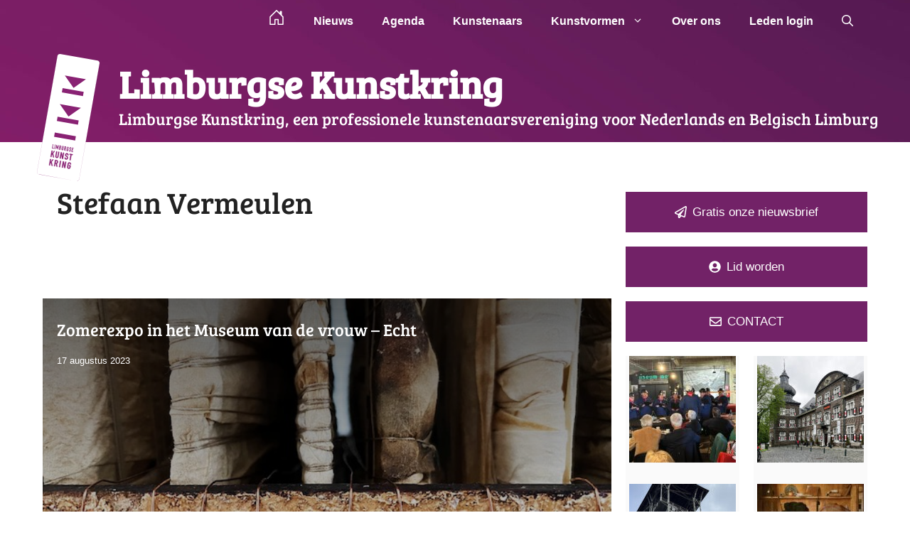

--- FILE ---
content_type: text/html; charset=UTF-8
request_url: https://limburgsekunstkring.nl/kunstenaar/stefaan-vermeulen/
body_size: 14982
content:
<!DOCTYPE html><html lang="nl-NL"><head><meta charset="UTF-8"><meta name='robots' content='index, follow, max-image-preview:large, max-snippet:-1, max-video-preview:-1' /><meta name="viewport" content="width=device-width, initial-scale=1"><link media="all" href="https://limburgsekunstkring.nl/wp-content/cache/autoptimize/css/autoptimize_a15363f6e04d4776b80b51debc40586a.css" rel="stylesheet"><title>Stefaan Vermeulen &#8226; Limburgse Kunstkring</title><link rel="canonical" href="https://limburgsekunstkring.nl/kunstenaar/stefaan-vermeulen/" /><meta property="og:locale" content="nl_NL" /><meta property="og:type" content="article" /><meta property="og:title" content="Stefaan Vermeulen &#8226; Limburgse Kunstkring" /><meta property="og:url" content="https://limburgsekunstkring.nl/kunstenaar/stefaan-vermeulen/" /><meta property="og:site_name" content="Limburgse Kunstkring" /><meta name="twitter:card" content="summary_large_image" /><meta name="twitter:site" content="@LKunstkring" /> <script type="application/ld+json" class="yoast-schema-graph">{"@context":"https://schema.org","@graph":[{"@type":"CollectionPage","@id":"https://limburgsekunstkring.nl/kunstenaar/stefaan-vermeulen/","url":"https://limburgsekunstkring.nl/kunstenaar/stefaan-vermeulen/","name":"Stefaan Vermeulen &#8226; Limburgse Kunstkring","isPartOf":{"@id":"https://limburgsekunstkring.nl/#website"},"primaryImageOfPage":{"@id":"https://limburgsekunstkring.nl/kunstenaar/stefaan-vermeulen/#primaryimage"},"image":{"@id":"https://limburgsekunstkring.nl/kunstenaar/stefaan-vermeulen/#primaryimage"},"thumbnailUrl":"https://limburgsekunstkring.nl/wp-content/uploads/2023/08/pandoras-box-manuela-tjarkina-vermeeren-01-16x9-1.jpeg","breadcrumb":{"@id":"https://limburgsekunstkring.nl/kunstenaar/stefaan-vermeulen/#breadcrumb"},"inLanguage":"nl-NL"},{"@type":"ImageObject","inLanguage":"nl-NL","@id":"https://limburgsekunstkring.nl/kunstenaar/stefaan-vermeulen/#primaryimage","url":"https://limburgsekunstkring.nl/wp-content/uploads/2023/08/pandoras-box-manuela-tjarkina-vermeeren-01-16x9-1.jpeg","contentUrl":"https://limburgsekunstkring.nl/wp-content/uploads/2023/08/pandoras-box-manuela-tjarkina-vermeeren-01-16x9-1.jpeg","width":640,"height":360},{"@type":"BreadcrumbList","@id":"https://limburgsekunstkring.nl/kunstenaar/stefaan-vermeulen/#breadcrumb","itemListElement":[{"@type":"ListItem","position":1,"name":"Home","item":"https://limburgsekunstkring.nl/"},{"@type":"ListItem","position":2,"name":"Stefaan Vermeulen"}]},{"@type":"WebSite","@id":"https://limburgsekunstkring.nl/#website","url":"https://limburgsekunstkring.nl/","name":"Limburgse Kunstkring","description":"Limburgse Kunstkring, een professionele kunstenaarsvereniging voor Nederlands en Belgisch Limburg","publisher":{"@id":"https://limburgsekunstkring.nl/#organization"},"potentialAction":[{"@type":"SearchAction","target":{"@type":"EntryPoint","urlTemplate":"https://limburgsekunstkring.nl/?s={search_term_string}"},"query-input":{"@type":"PropertyValueSpecification","valueRequired":true,"valueName":"search_term_string"}}],"inLanguage":"nl-NL"},{"@type":"Organization","@id":"https://limburgsekunstkring.nl/#organization","name":"Limburgse Kunstkring","url":"https://limburgsekunstkring.nl/","logo":{"@type":"ImageObject","inLanguage":"nl-NL","@id":"https://limburgsekunstkring.nl/#/schema/logo/image/","url":"https://limburgsekunstkring.nl/wp-content/uploads/2022/07/2019_LKK_KLEUR_FC_DIAP_no-txt_vierkant_minified.svg","contentUrl":"https://limburgsekunstkring.nl/wp-content/uploads/2022/07/2019_LKK_KLEUR_FC_DIAP_no-txt_vierkant_minified.svg","width":"1280","height":"1280","caption":"Limburgse Kunstkring"},"image":{"@id":"https://limburgsekunstkring.nl/#/schema/logo/image/"},"sameAs":["https://www.facebook.com/limburgsekunstkring/","https://x.com/LKunstkring","https://www.linkedin.com/company/limburgse-kunstkring/","https://www.instagram.com/limburgsekunstkring/","https://nl.pinterest.com/limburgsekunstkring/","https://www.youtube.com/channel/UCyAh8MWbTPRYREopqoHRJZg"]}]}</script> <link rel="alternate" type="application/rss+xml" title="Limburgse Kunstkring &raquo; feed" href="https://limburgsekunstkring.nl/feed/" /><link rel="alternate" type="text/calendar" title="Limburgse Kunstkring &raquo; iCal Feed" href="https://limburgsekunstkring.nl/agenda/?ical=1" /><style id='generate-style-inline-css'>.is-right-sidebar{width:30%;}.is-left-sidebar{width:30%;}.site-content .content-area{width:70%;}@media (max-width: 1000px){.main-navigation .menu-toggle,.sidebar-nav-mobile:not(#sticky-placeholder){display:block;}.main-navigation ul,.gen-sidebar-nav,.main-navigation:not(.slideout-navigation):not(.toggled) .main-nav > ul,.has-inline-mobile-toggle #site-navigation .inside-navigation > *:not(.navigation-search):not(.main-nav){display:none;}.nav-align-right .inside-navigation,.nav-align-center .inside-navigation{justify-content:space-between;}}
#content {max-width: 1200px;margin-left: auto;margin-right: auto;}
.dynamic-author-image-rounded{border-radius:100%;}.dynamic-featured-image, .dynamic-author-image{vertical-align:middle;}.one-container.blog .dynamic-content-template:not(:last-child), .one-container.archive .dynamic-content-template:not(:last-child){padding-bottom:0px;}.dynamic-entry-excerpt > p:last-child{margin-bottom:0px;}
.page-hero{background-image:url(https://limburgsekunstkring.nl/wp-content/uploads/2022/05/0_LKK_KLEUR_web.jpg);background-size:cover;background-position:center center;background-repeat:no-repeat;padding-top:50px;padding-bottom:150px;}.page-hero .inside-page-hero.grid-container{max-width:calc(1200px - 0px - 0px);}.inside-page-hero > *:last-child{margin-bottom:0px;}.page-hero time.updated{display:none;}.header-wrap{position:absolute;left:0px;right:0px;z-index:10;}.header-wrap .site-header{background:transparent;}.header-wrap #site-navigation:not(.toggled), .header-wrap #mobile-header:not(.toggled):not(.navigation-stick), .has-inline-mobile-toggle .mobile-menu-control-wrapper{background:transparent;}.header-wrap #site-navigation:not(.toggled) .main-nav > ul > li:hover > a, .header-wrap #site-navigation:not(.toggled) .main-nav > ul > li:focus > a, .header-wrap #site-navigation:not(.toggled) .main-nav > ul > li.sfHover > a, .header-wrap #mobile-header:not(.toggled) .main-nav > ul > li:hover > a, .header-wrap #site-navigation:not(.toggled) .menu-bar-item:not(.close-search):hover > a, .header-wrap #mobile-header:not(.toggled) .menu-bar-item:not(.close-search):hover > a, .header-wrap #site-navigation:not(.toggled) .menu-bar-item:not(.close-search).sfHover > a, .header-wrap #mobile-header:not(.toggled) .menu-bar-item:not(.close-search).sfHover > a{background:transparent;}.header-wrap #site-navigation:not(.toggled) .main-nav > ul > li[class*="current-menu-"] > a, .header-wrap #mobile-header:not(.toggled) .main-nav > ul > li[class*="current-menu-"] > a, .header-wrap #site-navigation:not(.toggled) .main-nav > ul > li[class*="current-menu-"]:hover > a, .header-wrap #mobile-header:not(.toggled) .main-nav > ul > li[class*="current-menu-"]:hover > a{background:transparent;}.site-logo:not(.page-hero-logo){display:none;}@media (max-width:768px){.page-hero{padding-top:30px;padding-bottom:30px;}}
/*# sourceURL=generate-style-inline-css */</style><link rel='stylesheet' id='generatepress-dynamic-css' href='https://limburgsekunstkring.nl/wp-content/uploads/generatepress/style.min.css?ver=1764654396' media='all' /><style id='generateblocks-inline-css'>.gb-container.gb-tabs__item:not(.gb-tabs__item-open){display:none;}.gb-container-99e0f8fe{margin-top:70px;margin-left:20px;color:#ffffff;background-image:url(https://limburgsekunstkring.nl/wp-content/uploads/2023/08/pandoras-box-manuela-tjarkina-vermeeren-01-16x9-1.jpeg);background-repeat:no-repeat;background-position:center center;background-size:cover;position:relative;overflow:hidden;z-index:1;}.gb-container-99e0f8fe:after{content:"";background-image:linear-gradient(180deg, rgba(0, 0, 0, 0.62), rgba(0, 0, 0, 0));z-index:0;position:absolute;top:0;right:0;bottom:0;left:0;pointer-events:none;}.gb-container-99e0f8fe > .gb-inside-container{padding:20px;max-width:1200px;margin-left:auto;margin-right:auto;z-index:1;position:relative;}.gb-container-99e0f8fe a, .gb-container-99e0f8fe a:visited{color:#ffffff;}.gb-container-99e0f8fe a:hover{color:#ffffff;}.gb-grid-wrapper > .gb-grid-column-99e0f8fe > .gb-container{display:flex;flex-direction:column;height:100%;}.gb-container-99e0f8fe.gb-has-dynamic-bg{background-image:var(--background-url);}.gb-container-99e0f8fe.gb-no-dynamic-bg{background-image:none;}.gb-container-864271b1{margin-bottom:10px;}.gb-container-864271b1 > .gb-inside-container{padding:0;max-width:1200px;margin-left:auto;margin-right:auto;}.gb-grid-wrapper > .gb-grid-column-864271b1 > .gb-container{display:flex;flex-direction:column;height:100%;}.gb-container-864271b1.inline-post-meta-area > .gb-inside-container{display:flex;align-items:center;justify-content:space-between;}.gb-container-e4bc7182{background-color:#121212;color:var(--base-3);}.gb-container-e4bc7182 > .gb-inside-container{padding:20px 20px 40px;max-width:1200px;margin-left:auto;margin-right:auto;}.gb-container-e4bc7182 a, .gb-container-e4bc7182 a:visited{color:var(--base-3);}.gb-grid-wrapper > .gb-grid-column-e4bc7182 > .gb-container{display:flex;flex-direction:column;height:100%;}.gb-container-6ca9b99d{text-align:left;}.gb-container-6ca9b99d > .gb-inside-container{padding:0;}.gb-grid-wrapper > .gb-grid-column-6ca9b99d{width:50%;}.gb-grid-wrapper > .gb-grid-column-6ca9b99d > .gb-container{display:flex;flex-direction:column;height:100%;}.gb-container-46806981 > .gb-inside-container{padding:0;}.gb-grid-wrapper > .gb-grid-column-46806981{width:50%;}.gb-grid-wrapper > .gb-grid-column-46806981 > .gb-container{display:flex;flex-direction:column;height:100%;}.gb-container-dd01ab13{margin-top:40px;border-top-width:1px;border-top-style:solid;}.gb-container-dd01ab13 > .gb-inside-container{padding:20px 0 0;}.gb-grid-wrapper > .gb-grid-column-dd01ab13 > .gb-container{display:flex;flex-direction:column;height:100%;}.gb-container-1fdf7307 > .gb-inside-container{padding:0;}.gb-grid-wrapper > .gb-grid-column-1fdf7307{width:75%;}.gb-grid-wrapper > .gb-grid-column-1fdf7307 > .gb-container{display:flex;flex-direction:column;height:100%;}.gb-container-802ecff2 > .gb-inside-container{padding:0;}.gb-grid-wrapper > .gb-grid-column-802ecff2{width:25%;}.gb-grid-wrapper > .gb-grid-column-802ecff2 > .gb-container{display:flex;flex-direction:column;height:100%;}.gb-container-f1ec48dd{margin-top:70px;margin-right:20px;}.gb-container-54aee8c8{max-width:1200px;}.gb-container-2b1a7513{max-width:1200px;}.gb-container-274598b5{text-align:center;}.gb-container-7137bfad{max-width:1200px;}.gb-container-a91ef61e{background-color:#fafafa;}.gb-grid-wrapper > .gb-grid-column-a91ef61e{width:50%;}.gb-grid-wrapper > .gb-grid-column-a91ef61e > .gb-container{display:flex;flex-direction:column;height:100%;}.gb-container-d5d3a04d{text-align:center;background-color:var(--accent);}.gb-container-d5d3a04d a{color:var(--base-3);}.gb-container-be97c86b{max-width:1200px;}.gb-container-fb6c192f > .gb-inside-container{padding:0;max-width:1200px;margin-left:auto;margin-right:auto;}.gb-grid-wrapper > .gb-grid-column-fb6c192f > .gb-container{display:flex;flex-direction:column;height:100%;}.gb-container-af38c5d0 > .gb-inside-container{padding:0;}.gb-grid-wrapper > .gb-grid-column-af38c5d0{width:50%;}.gb-grid-wrapper > .gb-grid-column-af38c5d0 > .gb-container{display:flex;flex-direction:column;height:100%;}.gb-container-4f3ab895 > .gb-inside-container{padding:0;}.gb-grid-wrapper > .gb-grid-column-4f3ab895{width:50%;}.gb-grid-wrapper > .gb-grid-column-4f3ab895 > .gb-container{display:flex;flex-direction:column;height:100%;}p.gb-headline-bc0ec4fa{font-size:13px;font-weight:700;text-transform:uppercase;margin-right:10px;margin-bottom:0px;}h2.gb-headline-b1e898af{font-size:24px;}p.gb-headline-d6e31984{font-size:13px;}h3.gb-headline-3f4b82d8{font-family:bree serif local;font-size:25px;}p.gb-headline-ab0cb962{font-size:12px;letter-spacing:0.2em;font-weight:bold;text-transform:uppercase;}p.gb-headline-d48526d4{font-size:12px;letter-spacing:0.2em;font-weight:bold;text-transform:uppercase;text-align:right;}p.gb-headline-5d22f240{font-size:13px;}.gb-button-wrapper{display:flex;flex-wrap:wrap;align-items:flex-start;justify-content:flex-start;clear:both;}.gb-button-wrapper-3413b754{justify-content:flex-end;margin-top:300px;}.gb-button-wrapper-4a332f56{justify-content:flex-end;}.gb-button-wrapper-8fcd7911{justify-content:flex-end;}.gb-accordion__item:not(.gb-accordion__item-open) > .gb-button .gb-accordion__icon-open{display:none;}.gb-accordion__item.gb-accordion__item-open > .gb-button .gb-accordion__icon{display:none;}.gb-button-wrapper a.gb-button-95f40917, .gb-button-wrapper a.gb-button-95f40917:visited{font-size:12px;font-weight:700;text-transform:uppercase;padding:10px 20px;background-color:var(--accent);color:var(--base-3);text-decoration:none;display:inline-flex;align-items:center;justify-content:center;text-align:center;}.gb-button-wrapper a.gb-button-95f40917:hover, .gb-button-wrapper a.gb-button-95f40917:active, .gb-button-wrapper a.gb-button-95f40917:focus{background-color:var(--base-3);color:var(--accent);}.gb-button-wrapper a.gb-button-d64016a5, .gb-button-wrapper a.gb-button-d64016a5:visited{padding-right:22px;text-decoration:none;display:inline-flex;align-items:center;justify-content:center;text-align:center;}.gb-button-wrapper a.gb-button-d64016a5 .gb-icon{font-size:1.5em;line-height:0;align-items:center;display:inline-flex;}.gb-button-wrapper a.gb-button-d64016a5 .gb-icon svg{height:1em;width:1em;fill:currentColor;}.gb-button-wrapper a.gb-button-e020eaaf, .gb-button-wrapper a.gb-button-e020eaaf:visited{padding-right:22px;text-decoration:none;display:inline-flex;align-items:center;justify-content:center;text-align:center;}.gb-button-wrapper a.gb-button-e020eaaf .gb-icon{font-size:1.5em;line-height:0;align-items:center;display:inline-flex;}.gb-button-wrapper a.gb-button-e020eaaf .gb-icon svg{height:1em;width:1em;fill:currentColor;}.gb-button-wrapper a.gb-button-54fa20d4, .gb-button-wrapper a.gb-button-54fa20d4:visited{padding-right:22px;text-decoration:none;display:inline-flex;align-items:center;justify-content:center;text-align:center;}.gb-button-wrapper a.gb-button-54fa20d4 .gb-icon{font-size:1.5em;line-height:0;align-items:center;display:inline-flex;}.gb-button-wrapper a.gb-button-54fa20d4 .gb-icon svg{height:1em;width:1em;fill:currentColor;}.gb-button-wrapper a.gb-button-680d0328, .gb-button-wrapper a.gb-button-680d0328:visited{margin-right:22px;text-decoration:none;display:inline-flex;align-items:center;justify-content:center;text-align:center;}.gb-button-wrapper a.gb-button-680d0328 .gb-icon{font-size:1.5em;line-height:0;align-items:center;display:inline-flex;}.gb-button-wrapper a.gb-button-680d0328 .gb-icon svg{height:1em;width:1em;fill:currentColor;}.gb-button-wrapper a.gb-button-eeb06c11, .gb-button-wrapper a.gb-button-eeb06c11:visited{margin-right:22px;text-decoration:none;display:inline-flex;align-items:center;justify-content:center;text-align:center;}.gb-button-wrapper a.gb-button-eeb06c11 .gb-icon{font-size:1.5em;line-height:0;align-items:center;display:inline-flex;}.gb-button-wrapper a.gb-button-eeb06c11 .gb-icon svg{height:1em;width:1em;fill:currentColor;}.gb-button-wrapper a.gb-button-a0102c6a, .gb-button-wrapper a.gb-button-a0102c6a:visited{margin-right:22px;text-decoration:none;display:inline-flex;align-items:center;justify-content:center;text-align:center;}.gb-button-wrapper a.gb-button-a0102c6a .gb-icon{font-size:1.5em;line-height:0;align-items:center;display:inline-flex;}.gb-button-wrapper a.gb-button-a0102c6a .gb-icon svg{height:1em;width:1em;fill:currentColor;}.gb-button-wrapper a.gb-button-33f6ec19, .gb-button-wrapper a.gb-button-33f6ec19:visited{text-decoration:none;display:inline-flex;align-items:center;justify-content:center;text-align:center;}.gb-button-wrapper a.gb-button-33f6ec19 .gb-icon{font-size:1.5em;line-height:0;align-items:center;display:inline-flex;}.gb-button-wrapper a.gb-button-33f6ec19 .gb-icon svg{height:1em;width:1em;fill:currentColor;}.gb-button-wrapper a.gb-button-e1a8e3a6{display:inline-flex;align-items:center;justify-content:center;text-align:center;padding:15px 20px;margin-bottom:20px;border:1px solid var(--accent);background-color:var(--accent);color:#ffffff;text-decoration:none;}.gb-button-wrapper a.gb-button-e1a8e3a6:hover, .gb-button-wrapper a.gb-button-e1a8e3a6:active, .gb-button-wrapper a.gb-button-e1a8e3a6:focus{border-color:var(--accent);background-color:var(--base-3);color:var(--accent);}.gb-button-wrapper a.gb-button-e1a8e3a6 .gb-icon{line-height:0;padding-right:0.5em;}.gb-button-wrapper a.gb-button-e1a8e3a6 .gb-icon svg{width:1em;height:1em;fill:currentColor;}.gb-button-wrapper a.gb-button-807df735{display:inline-flex;align-items:center;justify-content:center;column-gap:0.5em;text-align:center;padding:15px 20px;margin-bottom:20px;border:1px solid var(--accent);background-color:var(--accent);color:#ffffff;text-decoration:none;}.gb-button-wrapper a.gb-button-807df735:hover, .gb-button-wrapper a.gb-button-807df735:active, .gb-button-wrapper a.gb-button-807df735:focus{border-color:var(--accent);background-color:var(--base-3);color:var(--accent);}.gb-button-wrapper a.gb-button-807df735 .gb-icon{line-height:0;padding-right:0.5em;}.gb-button-wrapper a.gb-button-807df735 .gb-icon svg{width:1em;height:1em;fill:currentColor;}.gb-button-wrapper a.gb-button-02bbd30d{display:inline-flex;align-items:center;justify-content:center;text-align:center;padding:15px 20px;margin-bottom:20px;border:1px solid var(--accent);background-color:var(--accent);color:#ffffff;text-decoration:none;}.gb-button-wrapper a.gb-button-02bbd30d:hover, .gb-button-wrapper a.gb-button-02bbd30d:active, .gb-button-wrapper a.gb-button-02bbd30d:focus{border-color:var(--accent);background-color:var(--base-3);color:var(--accent);}.gb-button-wrapper a.gb-button-02bbd30d .gb-icon{line-height:0;padding-right:0.5em;}.gb-button-wrapper a.gb-button-02bbd30d .gb-icon svg{width:1em;height:1em;fill:currentColor;}.gb-button-wrapper a.gb-button-aa4ef21a, .gb-button-wrapper a.gb-button-aa4ef21a:visited{text-decoration:none;display:inline-flex;align-items:center;justify-content:center;text-align:center;}.gb-button-wrapper a.gb-button-aa4ef21a .gb-icon{font-size:1em;line-height:0;padding-right:0.5em;align-items:center;display:inline-flex;}.gb-button-wrapper a.gb-button-aa4ef21a .gb-icon svg{height:1em;width:1em;fill:currentColor;}.gb-button-wrapper a.gb-button-84010058, .gb-button-wrapper a.gb-button-84010058:visited{text-decoration:none;display:inline-flex;align-items:center;justify-content:center;text-align:center;}.gb-button-wrapper a.gb-button-84010058 .gb-icon{font-size:1em;line-height:0;padding-left:0.5em;align-items:center;display:inline-flex;}.gb-button-wrapper a.gb-button-84010058 .gb-icon svg{height:1em;width:1em;fill:currentColor;}.gb-grid-wrapper-58c4b958{display:flex;flex-wrap:wrap;align-items:center;}.gb-grid-wrapper-58c4b958 > .gb-grid-column{box-sizing:border-box;padding-left:0px;}.gb-grid-wrapper-8debd967{display:flex;flex-wrap:wrap;margin-left:-30px;}.gb-grid-wrapper-8debd967 > .gb-grid-column{box-sizing:border-box;padding-left:30px;}.gb-grid-wrapper-947ee007{display:flex;flex-wrap:wrap;align-items:center;justify-content:center;margin-left:-20px;}.gb-grid-wrapper-947ee007 > .gb-grid-column{box-sizing:border-box;padding-left:20px;}.gb-grid-wrapper-fe27e101{display:flex;flex-wrap:wrap;margin-left:-30px;}.gb-grid-wrapper-fe27e101 > .gb-grid-column{box-sizing:border-box;padding-left:30px;}.gb-block-image-9e4439c6{text-align:center;}.gb-image-9e4439c6{width:150px;vertical-align:middle;}.gb-block-image-a8574ddc{margin-bottom:30px;}.gb-image-a8574ddc{vertical-align:middle;}.gb-image-a8574ddc:hover{filter:brightness(125%);}@media (min-width: 1025px) {.gb-button-wrapper-3c180a90{flex-direction:column;}.gb-button-wrapper-3c180a90 > .gb-button{flex:1;width:100%;box-sizing:border-box;}}@media (max-width: 1024px) {.gb-container-99e0f8fe{margin-right:20px;margin-left:20px;}.gb-container-e4bc7182 > .gb-inside-container{padding:20px 20px 40px;}.gb-container-6ca9b99d{text-align:left;}.gb-grid-wrapper > .gb-grid-column-6ca9b99d{width:50%;}.gb-grid-wrapper > .gb-grid-column-46806981{width:50%;}.gb-grid-wrapper > .gb-grid-column-1fdf7307{width:75%;}.gb-grid-wrapper > .gb-grid-column-802ecff2{width:25%;}.gb-container-2b1a7513{padding-right:10px;}.gb-container-7137bfad{padding-right:10px;}.gb-grid-wrapper > .gb-grid-column-a91ef61e{width:50%;}.gb-container-d5d3a04d{margin-right:10px;}.gb-container-be97c86b{padding:10px;}.gb-button-wrapper-4a332f56{justify-content:flex-end;}}@media (max-width: 1024px) and (min-width: 768px) {.gb-button-wrapper-3c180a90{flex-direction:column;}.gb-button-wrapper-3c180a90 > .gb-button{flex:1;width:100%;box-sizing:border-box;}}@media (max-width: 767px) {.gb-container-e4bc7182 > .gb-inside-container{padding:20px 20px 40px;}.gb-container-6ca9b99d{text-align:center;}.gb-grid-wrapper > .gb-grid-column-6ca9b99d{width:100%;}.gb-container-46806981{text-align:center;}.gb-grid-wrapper > .gb-grid-column-46806981{width:100%;}.gb-grid-wrapper > .gb-grid-column-1fdf7307{width:100%;}.gb-container-802ecff2{text-align:center;}.gb-grid-wrapper > .gb-grid-column-802ecff2{width:100%;}.gb-container-f1ec48dd{margin-right:10px;margin-left:15px;}.gb-grid-wrapper > .gb-grid-column-a91ef61e{width:50%;}.gb-grid-wrapper > .gb-grid-column-af38c5d0{width:50%;}.gb-grid-wrapper > .gb-grid-column-4f3ab895{width:50%;}p.gb-headline-ab0cb962{text-align:center;}p.gb-headline-d48526d4{text-align:center;}.gb-button-wrapper-3413b754{margin-top:75px;}.gb-button-wrapper-4a332f56{justify-content:center;}.gb-button-wrapper-3c180a90{flex-direction:column;}.gb-button-wrapper-3c180a90 > .gb-button{flex:1;width:100%;box-sizing:border-box;}.gb-grid-wrapper-58c4b958 > .gb-grid-column{padding-bottom:40px;}}:root{--gb-container-width:1200px;}.gb-container .wp-block-image img{vertical-align:middle;}.gb-grid-wrapper .wp-block-image{margin-bottom:0;}.gb-highlight{background:none;}.gb-shape{line-height:0;}.gb-container-link{position:absolute;top:0;right:0;bottom:0;left:0;z-index:99;}
/*# sourceURL=generateblocks-inline-css */</style> <script src="https://limburgsekunstkring.nl/wp-includes/js/jquery/jquery.min.js?ver=3.7.1" id="jquery-core-js"></script> <meta name="tec-api-version" content="v1"><meta name="tec-api-origin" content="https://limburgsekunstkring.nl"><link rel="alternate" href="https://limburgsekunstkring.nl/wp-json/tribe/events/v1/events/?tags=stefaan-vermeulen" /><link rel="apple-touch-icon" sizes="180x180" href="/wp-content/uploads/fbrfg/apple-touch-icon.png"><link rel="icon" type="image/png" sizes="32x32" href="/wp-content/uploads/fbrfg/favicon-32x32.png"><link rel="icon" type="image/png" sizes="16x16" href="/wp-content/uploads/fbrfg/favicon-16x16.png"><link rel="manifest" href="/wp-content/uploads/fbrfg/site.webmanifest"><link rel="mask-icon" href="/wp-content/uploads/fbrfg/safari-pinned-tab.svg" color="#722267"><link rel="shortcut icon" href="/wp-content/uploads/fbrfg/favicon.ico"><meta name="apple-mobile-web-app-title" content="LimburgseKunstkring"><meta name="application-name" content="LimburgseKunstkring"><meta name="msapplication-TileColor" content="#9f00a7"><meta name="msapplication-config" content="/wp-content/uploads/fbrfg/browserconfig.xml"><meta name="theme-color" content="#ffffff"><link rel="icon" href="https://limburgsekunstkring.nl/wp-content/uploads/2022/07/2019_LKK_KLEUR_FC_DIAP_no-txt_vierkant_minified.svg" sizes="32x32" /><link rel="icon" href="https://limburgsekunstkring.nl/wp-content/uploads/2022/07/2019_LKK_KLEUR_FC_DIAP_no-txt_vierkant_minified.svg" sizes="192x192" /><link rel="apple-touch-icon" href="https://limburgsekunstkring.nl/wp-content/uploads/2022/07/2019_LKK_KLEUR_FC_DIAP_no-txt_vierkant_minified.svg" /><meta name="msapplication-TileImage" content="https://limburgsekunstkring.nl/wp-content/uploads/2022/07/2019_LKK_KLEUR_FC_DIAP_no-txt_vierkant_minified.svg" /><meta name="generator" content="WP Rocket 3.20.1.2" data-wpr-features="wpr_desktop" /></head><body class="archive tag tag-stefaan-vermeulen tag-84 wp-custom-logo wp-embed-responsive wp-theme-generatepress wp-child-theme-generatepress_child post-image-below-header post-image-aligned-center slideout-enabled slideout-mobile sticky-menu-fade sticky-enabled both-sticky-menu mobile-header mobile-header-logo mobile-header-sticky tribe-no-js right-sidebar nav-above-header separate-containers nav-aligned-right header-aligned-left dropdown-hover" itemtype="https://schema.org/Blog" itemscope><div data-rocket-location-hash="e3c0fe250df7fb435cd11c7a5f290ee4" class="header-wrap"><a class="screen-reader-text skip-link" href="#content" title="Ga naar de inhoud">Ga naar de inhoud</a><nav class="has-sticky-branding main-navigation nav-align-right has-menu-bar-items sub-menu-right" id="site-navigation" aria-label="Primair"  itemtype="https://schema.org/SiteNavigationElement" itemscope><div class="inside-navigation grid-container"><div class="navigation-branding"><div class="sticky-navigation-logo"> <a href="https://limburgsekunstkring.nl/" title="Limburgse Kunstkring" rel="home"> <img src="https://limburgsekunstkring.nl/wp-content/uploads/2022/07/0_LKK_KLEUR_FC_POS-no-txt_vierkant_minified.svg" class="is-logo-image" alt="Limburgse Kunstkring" width="" height="" /> </a></div></div> <button class="menu-toggle" aria-controls="generate-slideout-menu" aria-expanded="false"> <span class="gp-icon icon-menu-bars"><svg viewBox="0 0 512 512" aria-hidden="true" xmlns="http://www.w3.org/2000/svg" width="1em" height="1em"><path d="M0 96c0-13.255 10.745-24 24-24h464c13.255 0 24 10.745 24 24s-10.745 24-24 24H24c-13.255 0-24-10.745-24-24zm0 160c0-13.255 10.745-24 24-24h464c13.255 0 24 10.745 24 24s-10.745 24-24 24H24c-13.255 0-24-10.745-24-24zm0 160c0-13.255 10.745-24 24-24h464c13.255 0 24 10.745 24 24s-10.745 24-24 24H24c-13.255 0-24-10.745-24-24z" /></svg><svg viewBox="0 0 512 512" aria-hidden="true" xmlns="http://www.w3.org/2000/svg" width="1em" height="1em"><path d="M71.029 71.029c9.373-9.372 24.569-9.372 33.942 0L256 222.059l151.029-151.03c9.373-9.372 24.569-9.372 33.942 0 9.372 9.373 9.372 24.569 0 33.942L289.941 256l151.03 151.029c9.372 9.373 9.372 24.569 0 33.942-9.373 9.372-24.569 9.372-33.942 0L256 289.941l-151.029 151.03c-9.373 9.372-24.569 9.372-33.942 0-9.372-9.373-9.372-24.569 0-33.942L222.059 256 71.029 104.971c-9.372-9.373-9.372-24.569 0-33.942z" /></svg></span><span class="mobile-menu">Menu</span> </button><div id="primary-menu" class="main-nav"><ul id="menu-primary" class=" menu sf-menu"><li id="menu-item-224" class="menu-item menu-item-type-custom menu-item-object-custom menu-item-home menu-item-224"><a href="https://limburgsekunstkring.nl"><svg xmlns="http://www.w3.org/2000/svg" width="24" height="24" fill="currentColor" class="bi bi-house-door" viewBox="0 0 16 14"> <path d="M8.354 1.146a.5.5 0 0 0-.708 0l-6 6A.5.5 0 0 0 1.5 7.5v7a.5.5 0 0 0 .5.5h4.5a.5.5 0 0 0 .5-.5v-4h2v4a.5.5 0 0 0 .5.5H14a.5.5 0 0 0 .5-.5v-7a.5.5 0 0 0-.146-.354L13 5.793V2.5a.5.5 0 0 0-.5-.5h-1a.5.5 0 0 0-.5.5v1.293L8.354 1.146zM2.5 14V7.707l5.5-5.5 5.5 5.5V14H10v-4a.5.5 0 0 0-.5-.5h-3a.5.5 0 0 0-.5.5v4H2.5z"/> </svg></a></li><li id="menu-item-691" class="menu-item menu-item-type-taxonomy menu-item-object-category menu-item-691"><a href="https://limburgsekunstkring.nl/nieuws/">Nieuws</a></li><li id="menu-item-1573" class="menu-item menu-item-type-custom menu-item-object-custom menu-item-1573"><a href="/agenda/">Agenda</a></li><li id="menu-item-603" class="menu-item menu-item-type-taxonomy menu-item-object-category menu-item-603"><a href="https://limburgsekunstkring.nl/kunstenaars/">Kunstenaars</a></li><li id="menu-item-686" class="menu-item menu-item-type-taxonomy menu-item-object-category menu-item-has-children menu-item-686"><a href="https://limburgsekunstkring.nl/kunstvormen/">Kunstvormen<span role="presentation" class="dropdown-menu-toggle"><span class="gp-icon icon-arrow"><svg viewBox="0 0 330 512" aria-hidden="true" xmlns="http://www.w3.org/2000/svg" width="1em" height="1em"><path d="M305.913 197.085c0 2.266-1.133 4.815-2.833 6.514L171.087 335.593c-1.7 1.7-4.249 2.832-6.515 2.832s-4.815-1.133-6.515-2.832L26.064 203.599c-1.7-1.7-2.832-4.248-2.832-6.514s1.132-4.816 2.832-6.515l14.162-14.163c1.7-1.699 3.966-2.832 6.515-2.832 2.266 0 4.815 1.133 6.515 2.832l111.316 111.317 111.316-111.317c1.7-1.699 4.249-2.832 6.515-2.832s4.815 1.133 6.515 2.832l14.162 14.163c1.7 1.7 2.833 4.249 2.833 6.515z" /></svg></span></span></a><ul class="sub-menu"><li id="menu-item-756" class="menu-item menu-item-type-taxonomy menu-item-object-category menu-item-has-children menu-item-756"><a href="https://limburgsekunstkring.nl/kunstvormen/2-dimensionaal/">2-Dimensionaal<span role="presentation" class="dropdown-menu-toggle"><span class="gp-icon icon-arrow-right"><svg viewBox="0 0 192 512" aria-hidden="true" xmlns="http://www.w3.org/2000/svg" width="1em" height="1em" fill-rule="evenodd" clip-rule="evenodd" stroke-linejoin="round" stroke-miterlimit="1.414"><path d="M178.425 256.001c0 2.266-1.133 4.815-2.832 6.515L43.599 394.509c-1.7 1.7-4.248 2.833-6.514 2.833s-4.816-1.133-6.515-2.833l-14.163-14.162c-1.699-1.7-2.832-3.966-2.832-6.515 0-2.266 1.133-4.815 2.832-6.515l111.317-111.316L16.407 144.685c-1.699-1.7-2.832-4.249-2.832-6.515s1.133-4.815 2.832-6.515l14.163-14.162c1.7-1.7 4.249-2.833 6.515-2.833s4.815 1.133 6.514 2.833l131.994 131.993c1.7 1.7 2.832 4.249 2.832 6.515z" fill-rule="nonzero" /></svg></span></span></a><ul class="sub-menu"><li id="menu-item-757" class="menu-item menu-item-type-taxonomy menu-item-object-category menu-item-757"><a href="https://limburgsekunstkring.nl/kunstvormen/2-dimensionaal/fotografie/">Fotografie</a></li><li id="menu-item-758" class="menu-item menu-item-type-taxonomy menu-item-object-category menu-item-758"><a href="https://limburgsekunstkring.nl/kunstvormen/2-dimensionaal/grafiek/">Grafiek</a></li><li id="menu-item-759" class="menu-item menu-item-type-taxonomy menu-item-object-category menu-item-759"><a href="https://limburgsekunstkring.nl/kunstvormen/2-dimensionaal/schilderen/">Schilderen</a></li><li id="menu-item-760" class="menu-item menu-item-type-taxonomy menu-item-object-category menu-item-760"><a href="https://limburgsekunstkring.nl/kunstvormen/2-dimensionaal/tekenen/">Tekenen</a></li></ul></li><li id="menu-item-761" class="menu-item menu-item-type-taxonomy menu-item-object-category menu-item-has-children menu-item-761"><a href="https://limburgsekunstkring.nl/kunstvormen/3-dimensionaal/">3-Dimensionaal<span role="presentation" class="dropdown-menu-toggle"><span class="gp-icon icon-arrow-right"><svg viewBox="0 0 192 512" aria-hidden="true" xmlns="http://www.w3.org/2000/svg" width="1em" height="1em" fill-rule="evenodd" clip-rule="evenodd" stroke-linejoin="round" stroke-miterlimit="1.414"><path d="M178.425 256.001c0 2.266-1.133 4.815-2.832 6.515L43.599 394.509c-1.7 1.7-4.248 2.833-6.514 2.833s-4.816-1.133-6.515-2.833l-14.163-14.162c-1.699-1.7-2.832-3.966-2.832-6.515 0-2.266 1.133-4.815 2.832-6.515l111.317-111.316L16.407 144.685c-1.699-1.7-2.832-4.249-2.832-6.515s1.133-4.815 2.832-6.515l14.163-14.162c1.7-1.7 4.249-2.833 6.515-2.833s4.815 1.133 6.514 2.833l131.994 131.993c1.7 1.7 2.832 4.249 2.832 6.515z" fill-rule="nonzero" /></svg></span></span></a><ul class="sub-menu"><li id="menu-item-763" class="menu-item menu-item-type-taxonomy menu-item-object-category menu-item-763"><a href="https://limburgsekunstkring.nl/kunstvormen/3-dimensionaal/beeldhouwen/">Beeldhouwen</a></li><li id="menu-item-764" class="menu-item menu-item-type-taxonomy menu-item-object-category menu-item-764"><a href="https://limburgsekunstkring.nl/kunstvormen/3-dimensionaal/glas/">Glas</a></li><li id="menu-item-765" class="menu-item menu-item-type-taxonomy menu-item-object-category menu-item-765"><a href="https://limburgsekunstkring.nl/kunstvormen/3-dimensionaal/keramiek/">Keramiek</a></li><li id="menu-item-2048" class="menu-item menu-item-type-taxonomy menu-item-object-category menu-item-2048"><a href="https://limburgsekunstkring.nl/kunstvormen/3-dimensionaal/papier/">Papier</a></li><li id="menu-item-2706" class="menu-item menu-item-type-taxonomy menu-item-object-category menu-item-2706"><a href="https://limburgsekunstkring.nl/kunstvormen/3-dimensionaal/edelsmeden-sieraden/">Edelsmeden / Sieraden</a></li><li id="menu-item-2798" class="menu-item menu-item-type-taxonomy menu-item-object-category menu-item-2798"><a href="https://limburgsekunstkring.nl/kunstvormen/3-dimensionaal/textiel/">Textiel</a></li><li id="menu-item-762" class="menu-item menu-item-type-taxonomy menu-item-object-category menu-item-762"><a href="https://limburgsekunstkring.nl/kunstvormen/3-dimensionaal/miscellaneous/">Miscellaneous</a></li></ul></li><li id="menu-item-768" class="menu-item menu-item-type-taxonomy menu-item-object-category menu-item-768"><a href="https://limburgsekunstkring.nl/kunstvormen/installaties/">Installaties</a></li><li id="menu-item-769" class="menu-item menu-item-type-taxonomy menu-item-object-category menu-item-769"><a href="https://limburgsekunstkring.nl/kunstvormen/mixed-media/">Mixed media</a></li><li id="menu-item-770" class="menu-item menu-item-type-taxonomy menu-item-object-category menu-item-has-children menu-item-770"><a href="https://limburgsekunstkring.nl/kunstvormen/nieuwe-media/">Nieuwe media<span role="presentation" class="dropdown-menu-toggle"><span class="gp-icon icon-arrow-right"><svg viewBox="0 0 192 512" aria-hidden="true" xmlns="http://www.w3.org/2000/svg" width="1em" height="1em" fill-rule="evenodd" clip-rule="evenodd" stroke-linejoin="round" stroke-miterlimit="1.414"><path d="M178.425 256.001c0 2.266-1.133 4.815-2.832 6.515L43.599 394.509c-1.7 1.7-4.248 2.833-6.514 2.833s-4.816-1.133-6.515-2.833l-14.163-14.162c-1.699-1.7-2.832-3.966-2.832-6.515 0-2.266 1.133-4.815 2.832-6.515l111.317-111.316L16.407 144.685c-1.699-1.7-2.832-4.249-2.832-6.515s1.133-4.815 2.832-6.515l14.163-14.162c1.7-1.7 4.249-2.833 6.515-2.833s4.815 1.133 6.514 2.833l131.994 131.993c1.7 1.7 2.832 4.249 2.832 6.515z" fill-rule="nonzero" /></svg></span></span></a><ul class="sub-menu"><li id="menu-item-771" class="menu-item menu-item-type-taxonomy menu-item-object-category menu-item-771"><a href="https://limburgsekunstkring.nl/kunstvormen/nieuwe-media/computerkunst/">Computerkunst</a></li><li id="menu-item-772" class="menu-item menu-item-type-taxonomy menu-item-object-category menu-item-772"><a href="https://limburgsekunstkring.nl/kunstvormen/nieuwe-media/lens-based-art/">Lens based art</a></li><li id="menu-item-773" class="menu-item menu-item-type-taxonomy menu-item-object-category menu-item-773"><a href="https://limburgsekunstkring.nl/kunstvormen/nieuwe-media/video/">Video</a></li></ul></li></ul></li><li id="menu-item-308" class="menu-item menu-item-type-post_type menu-item-object-page menu-item-308"><a href="https://limburgsekunstkring.nl/over-ons/">Over ons</a></li><li id="menu-item-484" class="menu-item menu-item-type-post_type menu-item-object-page menu-item-484"><a href="https://limburgsekunstkring.nl/leden-pagina/">Leden login</a></li></ul></div><div class="menu-bar-items"> <span class="menu-bar-item"> <a href="#" role="button" aria-label="Open zoeken" aria-haspopup="dialog" aria-controls="gp-search" data-gpmodal-trigger="gp-search"><span class="gp-icon icon-search"><svg viewBox="0 0 512 512" aria-hidden="true" xmlns="http://www.w3.org/2000/svg" width="1em" height="1em"><path fill-rule="evenodd" clip-rule="evenodd" d="M208 48c-88.366 0-160 71.634-160 160s71.634 160 160 160 160-71.634 160-160S296.366 48 208 48zM0 208C0 93.125 93.125 0 208 0s208 93.125 208 208c0 48.741-16.765 93.566-44.843 129.024l133.826 134.018c9.366 9.379 9.355 24.575-.025 33.941-9.379 9.366-24.575 9.355-33.941-.025L337.238 370.987C301.747 399.167 256.839 416 208 416 93.125 416 0 322.875 0 208z" /></svg><svg viewBox="0 0 512 512" aria-hidden="true" xmlns="http://www.w3.org/2000/svg" width="1em" height="1em"><path d="M71.029 71.029c9.373-9.372 24.569-9.372 33.942 0L256 222.059l151.029-151.03c9.373-9.372 24.569-9.372 33.942 0 9.372 9.373 9.372 24.569 0 33.942L289.941 256l151.03 151.029c9.372 9.373 9.372 24.569 0 33.942-9.373 9.372-24.569 9.372-33.942 0L256 289.941l-151.029 151.03c-9.373 9.372-24.569 9.372-33.942 0-9.372-9.373-9.372-24.569 0-33.942L222.059 256 71.029 104.971c-9.372-9.373-9.372-24.569 0-33.942z" /></svg></span></a> </span></div></div></nav><header class="site-header" id="masthead" aria-label="Site"  itemtype="https://schema.org/WPHeader" itemscope><div data-rocket-location-hash="793ea3667059ab154c225955c28fa68a" class="inside-header"><div class="site-branding-container"><div class="site-logo"> <a href="https://limburgsekunstkring.nl/" rel="home"> <img  class="header-image is-logo-image" alt="Limburgse Kunstkring" src="https://limburgsekunstkring.nl/wp-content/uploads/2022/07/0_LKK_KLEUR_FC_POS_minified.svg" srcset="https://limburgsekunstkring.nl/wp-content/uploads/2022/07/0_LKK_KLEUR_FC_POS_minified.svg 1x, https://limburgsekunstkring.nl/wp-content/uploads/2022/07/0_LKK_KLEUR_FC_POS_minified.svg 2x" width="0" height="0" /> </a></div><div class="site-logo page-hero-logo"> <a href="https://limburgsekunstkring.nl/" title="Limburgse Kunstkring" rel="home"> <img  class="header-image is-logo-image" alt="Limburgse Kunstkring" src="https://limburgsekunstkring.nl/wp-content/uploads/2022/07/0_LKK_KLEUR_FC_POS_minified.svg" title="Limburgse Kunstkring" srcset="https://limburgsekunstkring.nl/wp-content/uploads/2022/07/0_LKK_KLEUR_FC_POS_minified.svg 1x,  2x" width="0" height="0" /> </a></div><div class="site-branding"><p class="main-title" itemprop="headline"> <a href="https://limburgsekunstkring.nl/" rel="home">Limburgse Kunstkring</a></p><p class="site-description" itemprop="description">Limburgse Kunstkring, een professionele kunstenaarsvereniging voor Nederlands en Belgisch Limburg</p></div></div></div></header><nav id="mobile-header" itemtype="https://schema.org/SiteNavigationElement" itemscope class="main-navigation mobile-header-navigation has-branding has-sticky-branding has-menu-bar-items"><div class="inside-navigation grid-container grid-parent"><div class="site-logo mobile-header-logo"> <a href="https://limburgsekunstkring.nl/" title="Limburgse Kunstkring" rel="home"> <img src="https://limburgsekunstkring.nl/wp-content/uploads/2022/07/0_LKK_KLEUR_FC_POS-no-txt_vierkant_minified.svg" alt="Limburgse Kunstkring" class="is-logo-image" width="" height="" /> </a></div> <button class="menu-toggle" aria-controls="mobile-menu" aria-expanded="false"> <span class="gp-icon icon-menu-bars"><svg viewBox="0 0 512 512" aria-hidden="true" xmlns="http://www.w3.org/2000/svg" width="1em" height="1em"><path d="M0 96c0-13.255 10.745-24 24-24h464c13.255 0 24 10.745 24 24s-10.745 24-24 24H24c-13.255 0-24-10.745-24-24zm0 160c0-13.255 10.745-24 24-24h464c13.255 0 24 10.745 24 24s-10.745 24-24 24H24c-13.255 0-24-10.745-24-24zm0 160c0-13.255 10.745-24 24-24h464c13.255 0 24 10.745 24 24s-10.745 24-24 24H24c-13.255 0-24-10.745-24-24z" /></svg><svg viewBox="0 0 512 512" aria-hidden="true" xmlns="http://www.w3.org/2000/svg" width="1em" height="1em"><path d="M71.029 71.029c9.373-9.372 24.569-9.372 33.942 0L256 222.059l151.029-151.03c9.373-9.372 24.569-9.372 33.942 0 9.372 9.373 9.372 24.569 0 33.942L289.941 256l151.03 151.029c9.372 9.373 9.372 24.569 0 33.942-9.373 9.372-24.569 9.372-33.942 0L256 289.941l-151.029 151.03c-9.373 9.372-24.569 9.372-33.942 0-9.372-9.373-9.372-24.569 0-33.942L222.059 256 71.029 104.971c-9.372-9.373-9.372-24.569 0-33.942z" /></svg></span><span class="mobile-menu">Menu</span> </button><div id="mobile-menu" class="main-nav"><ul id="menu-primary-1" class=" menu sf-menu"><li class="menu-item menu-item-type-custom menu-item-object-custom menu-item-home menu-item-224"><a href="https://limburgsekunstkring.nl"><svg xmlns="http://www.w3.org/2000/svg" width="24" height="24" fill="currentColor" class="bi bi-house-door" viewBox="0 0 16 14"> <path d="M8.354 1.146a.5.5 0 0 0-.708 0l-6 6A.5.5 0 0 0 1.5 7.5v7a.5.5 0 0 0 .5.5h4.5a.5.5 0 0 0 .5-.5v-4h2v4a.5.5 0 0 0 .5.5H14a.5.5 0 0 0 .5-.5v-7a.5.5 0 0 0-.146-.354L13 5.793V2.5a.5.5 0 0 0-.5-.5h-1a.5.5 0 0 0-.5.5v1.293L8.354 1.146zM2.5 14V7.707l5.5-5.5 5.5 5.5V14H10v-4a.5.5 0 0 0-.5-.5h-3a.5.5 0 0 0-.5.5v4H2.5z"/> </svg></a></li><li class="menu-item menu-item-type-taxonomy menu-item-object-category menu-item-691"><a href="https://limburgsekunstkring.nl/nieuws/">Nieuws</a></li><li class="menu-item menu-item-type-custom menu-item-object-custom menu-item-1573"><a href="/agenda/">Agenda</a></li><li class="menu-item menu-item-type-taxonomy menu-item-object-category menu-item-603"><a href="https://limburgsekunstkring.nl/kunstenaars/">Kunstenaars</a></li><li class="menu-item menu-item-type-taxonomy menu-item-object-category menu-item-has-children menu-item-686"><a href="https://limburgsekunstkring.nl/kunstvormen/">Kunstvormen<span role="presentation" class="dropdown-menu-toggle"><span class="gp-icon icon-arrow"><svg viewBox="0 0 330 512" aria-hidden="true" xmlns="http://www.w3.org/2000/svg" width="1em" height="1em"><path d="M305.913 197.085c0 2.266-1.133 4.815-2.833 6.514L171.087 335.593c-1.7 1.7-4.249 2.832-6.515 2.832s-4.815-1.133-6.515-2.832L26.064 203.599c-1.7-1.7-2.832-4.248-2.832-6.514s1.132-4.816 2.832-6.515l14.162-14.163c1.7-1.699 3.966-2.832 6.515-2.832 2.266 0 4.815 1.133 6.515 2.832l111.316 111.317 111.316-111.317c1.7-1.699 4.249-2.832 6.515-2.832s4.815 1.133 6.515 2.832l14.162 14.163c1.7 1.7 2.833 4.249 2.833 6.515z" /></svg></span></span></a><ul class="sub-menu"><li class="menu-item menu-item-type-taxonomy menu-item-object-category menu-item-has-children menu-item-756"><a href="https://limburgsekunstkring.nl/kunstvormen/2-dimensionaal/">2-Dimensionaal<span role="presentation" class="dropdown-menu-toggle"><span class="gp-icon icon-arrow-right"><svg viewBox="0 0 192 512" aria-hidden="true" xmlns="http://www.w3.org/2000/svg" width="1em" height="1em" fill-rule="evenodd" clip-rule="evenodd" stroke-linejoin="round" stroke-miterlimit="1.414"><path d="M178.425 256.001c0 2.266-1.133 4.815-2.832 6.515L43.599 394.509c-1.7 1.7-4.248 2.833-6.514 2.833s-4.816-1.133-6.515-2.833l-14.163-14.162c-1.699-1.7-2.832-3.966-2.832-6.515 0-2.266 1.133-4.815 2.832-6.515l111.317-111.316L16.407 144.685c-1.699-1.7-2.832-4.249-2.832-6.515s1.133-4.815 2.832-6.515l14.163-14.162c1.7-1.7 4.249-2.833 6.515-2.833s4.815 1.133 6.514 2.833l131.994 131.993c1.7 1.7 2.832 4.249 2.832 6.515z" fill-rule="nonzero" /></svg></span></span></a><ul class="sub-menu"><li class="menu-item menu-item-type-taxonomy menu-item-object-category menu-item-757"><a href="https://limburgsekunstkring.nl/kunstvormen/2-dimensionaal/fotografie/">Fotografie</a></li><li class="menu-item menu-item-type-taxonomy menu-item-object-category menu-item-758"><a href="https://limburgsekunstkring.nl/kunstvormen/2-dimensionaal/grafiek/">Grafiek</a></li><li class="menu-item menu-item-type-taxonomy menu-item-object-category menu-item-759"><a href="https://limburgsekunstkring.nl/kunstvormen/2-dimensionaal/schilderen/">Schilderen</a></li><li class="menu-item menu-item-type-taxonomy menu-item-object-category menu-item-760"><a href="https://limburgsekunstkring.nl/kunstvormen/2-dimensionaal/tekenen/">Tekenen</a></li></ul></li><li class="menu-item menu-item-type-taxonomy menu-item-object-category menu-item-has-children menu-item-761"><a href="https://limburgsekunstkring.nl/kunstvormen/3-dimensionaal/">3-Dimensionaal<span role="presentation" class="dropdown-menu-toggle"><span class="gp-icon icon-arrow-right"><svg viewBox="0 0 192 512" aria-hidden="true" xmlns="http://www.w3.org/2000/svg" width="1em" height="1em" fill-rule="evenodd" clip-rule="evenodd" stroke-linejoin="round" stroke-miterlimit="1.414"><path d="M178.425 256.001c0 2.266-1.133 4.815-2.832 6.515L43.599 394.509c-1.7 1.7-4.248 2.833-6.514 2.833s-4.816-1.133-6.515-2.833l-14.163-14.162c-1.699-1.7-2.832-3.966-2.832-6.515 0-2.266 1.133-4.815 2.832-6.515l111.317-111.316L16.407 144.685c-1.699-1.7-2.832-4.249-2.832-6.515s1.133-4.815 2.832-6.515l14.163-14.162c1.7-1.7 4.249-2.833 6.515-2.833s4.815 1.133 6.514 2.833l131.994 131.993c1.7 1.7 2.832 4.249 2.832 6.515z" fill-rule="nonzero" /></svg></span></span></a><ul class="sub-menu"><li class="menu-item menu-item-type-taxonomy menu-item-object-category menu-item-763"><a href="https://limburgsekunstkring.nl/kunstvormen/3-dimensionaal/beeldhouwen/">Beeldhouwen</a></li><li class="menu-item menu-item-type-taxonomy menu-item-object-category menu-item-764"><a href="https://limburgsekunstkring.nl/kunstvormen/3-dimensionaal/glas/">Glas</a></li><li class="menu-item menu-item-type-taxonomy menu-item-object-category menu-item-765"><a href="https://limburgsekunstkring.nl/kunstvormen/3-dimensionaal/keramiek/">Keramiek</a></li><li class="menu-item menu-item-type-taxonomy menu-item-object-category menu-item-2048"><a href="https://limburgsekunstkring.nl/kunstvormen/3-dimensionaal/papier/">Papier</a></li><li class="menu-item menu-item-type-taxonomy menu-item-object-category menu-item-2706"><a href="https://limburgsekunstkring.nl/kunstvormen/3-dimensionaal/edelsmeden-sieraden/">Edelsmeden / Sieraden</a></li><li class="menu-item menu-item-type-taxonomy menu-item-object-category menu-item-2798"><a href="https://limburgsekunstkring.nl/kunstvormen/3-dimensionaal/textiel/">Textiel</a></li><li class="menu-item menu-item-type-taxonomy menu-item-object-category menu-item-762"><a href="https://limburgsekunstkring.nl/kunstvormen/3-dimensionaal/miscellaneous/">Miscellaneous</a></li></ul></li><li class="menu-item menu-item-type-taxonomy menu-item-object-category menu-item-768"><a href="https://limburgsekunstkring.nl/kunstvormen/installaties/">Installaties</a></li><li class="menu-item menu-item-type-taxonomy menu-item-object-category menu-item-769"><a href="https://limburgsekunstkring.nl/kunstvormen/mixed-media/">Mixed media</a></li><li class="menu-item menu-item-type-taxonomy menu-item-object-category menu-item-has-children menu-item-770"><a href="https://limburgsekunstkring.nl/kunstvormen/nieuwe-media/">Nieuwe media<span role="presentation" class="dropdown-menu-toggle"><span class="gp-icon icon-arrow-right"><svg viewBox="0 0 192 512" aria-hidden="true" xmlns="http://www.w3.org/2000/svg" width="1em" height="1em" fill-rule="evenodd" clip-rule="evenodd" stroke-linejoin="round" stroke-miterlimit="1.414"><path d="M178.425 256.001c0 2.266-1.133 4.815-2.832 6.515L43.599 394.509c-1.7 1.7-4.248 2.833-6.514 2.833s-4.816-1.133-6.515-2.833l-14.163-14.162c-1.699-1.7-2.832-3.966-2.832-6.515 0-2.266 1.133-4.815 2.832-6.515l111.317-111.316L16.407 144.685c-1.699-1.7-2.832-4.249-2.832-6.515s1.133-4.815 2.832-6.515l14.163-14.162c1.7-1.7 4.249-2.833 6.515-2.833s4.815 1.133 6.514 2.833l131.994 131.993c1.7 1.7 2.832 4.249 2.832 6.515z" fill-rule="nonzero" /></svg></span></span></a><ul class="sub-menu"><li class="menu-item menu-item-type-taxonomy menu-item-object-category menu-item-771"><a href="https://limburgsekunstkring.nl/kunstvormen/nieuwe-media/computerkunst/">Computerkunst</a></li><li class="menu-item menu-item-type-taxonomy menu-item-object-category menu-item-772"><a href="https://limburgsekunstkring.nl/kunstvormen/nieuwe-media/lens-based-art/">Lens based art</a></li><li class="menu-item menu-item-type-taxonomy menu-item-object-category menu-item-773"><a href="https://limburgsekunstkring.nl/kunstvormen/nieuwe-media/video/">Video</a></li></ul></li></ul></li><li class="menu-item menu-item-type-post_type menu-item-object-page menu-item-308"><a href="https://limburgsekunstkring.nl/over-ons/">Over ons</a></li><li class="menu-item menu-item-type-post_type menu-item-object-page menu-item-484"><a href="https://limburgsekunstkring.nl/leden-pagina/">Leden login</a></li></ul></div><div class="menu-bar-items"> <span class="menu-bar-item"> <a href="#" role="button" aria-label="Open zoeken" aria-haspopup="dialog" aria-controls="gp-search" data-gpmodal-trigger="gp-search"><span class="gp-icon icon-search"><svg viewBox="0 0 512 512" aria-hidden="true" xmlns="http://www.w3.org/2000/svg" width="1em" height="1em"><path fill-rule="evenodd" clip-rule="evenodd" d="M208 48c-88.366 0-160 71.634-160 160s71.634 160 160 160 160-71.634 160-160S296.366 48 208 48zM0 208C0 93.125 93.125 0 208 0s208 93.125 208 208c0 48.741-16.765 93.566-44.843 129.024l133.826 134.018c9.366 9.379 9.355 24.575-.025 33.941-9.379 9.366-24.575 9.355-33.941-.025L337.238 370.987C301.747 399.167 256.839 416 208 416 93.125 416 0 322.875 0 208z" /></svg><svg viewBox="0 0 512 512" aria-hidden="true" xmlns="http://www.w3.org/2000/svg" width="1em" height="1em"><path d="M71.029 71.029c9.373-9.372 24.569-9.372 33.942 0L256 222.059l151.029-151.03c9.373-9.372 24.569-9.372 33.942 0 9.372 9.373 9.372 24.569 0 33.942L289.941 256l151.03 151.029c9.372 9.373 9.372 24.569 0 33.942-9.373 9.372-24.569 9.372-33.942 0L256 289.941l-151.029 151.03c-9.373 9.372-24.569 9.372-33.942 0-9.372-9.373-9.372-24.569 0-33.942L222.059 256 71.029 104.971c-9.372-9.373-9.372-24.569 0-33.942z" /></svg></span></a> </span></div></div></nav></div><div data-rocket-location-hash="48ca2026e7c2d3910b06892290a424cf" class="page-hero"><div data-rocket-location-hash="ff733496edd8e252af2b704d535dd2a4" class="inside-page-hero grid-container grid-parent"></div></div><div data-rocket-location-hash="c84ac91224374e9761abcb44bda41667" class="site grid-container container hfeed" id="page"><div data-rocket-location-hash="5dffea4249a34d0b1a8b54d7ae21c7a9" class="site-content" id="content"><div data-rocket-location-hash="712823cece4d09843781e23937054c33" class="content-area" id="primary"><main class="site-main" id="main"><header class="page-header" aria-label="Pagina"><h1 class="page-title"> Stefaan Vermeulen</h1></header><article id="post-5146" class="dynamic-content-template post-5146 tribe_events type-tribe_events status-publish has-post-thumbnail hentry tag-rogate-savelkoul tag-stefaan-vermeulen tribe_events_cat-individuele-exposities cat_individuele-exposities"><div class="gb-container gb-container-99e0f8fe gb-has-dynamic-bg" style="--background-url:url(https://limburgsekunstkring.nl/wp-content/uploads/2023/08/pandoras-box-manuela-tjarkina-vermeeren-01-16x9-1.jpeg)" href="https://limburgsekunstkring.nl/agenda/zomerexpo-in-het-museum-van-de-vrouw-echt/"><a class="gb-container-link" href="https://limburgsekunstkring.nl/agenda/zomerexpo-in-het-museum-van-de-vrouw-echt/"></a><div class="gb-inside-container"><div class="gb-container gb-container-864271b1 inline-post-meta-area"><div class="gb-inside-container"></div></div><h2 class="gb-headline gb-headline-b1e898af gb-headline-text"><a href="https://limburgsekunstkring.nl/agenda/zomerexpo-in-het-museum-van-de-vrouw-echt/">Zomerexpo in het Museum van de vrouw &#8211; Echt</a></h2><p class="gb-headline gb-headline-d6e31984 gb-headline-text"><a href="https://limburgsekunstkring.nl/agenda/zomerexpo-in-het-museum-van-de-vrouw-echt/"><time class="entry-date published" datetime="2023-08-17T15:01:52+02:00">17 augustus 2023</time></a></p><div class="gb-button-wrapper gb-button-wrapper-3413b754"> <a class="gb-button gb-button-95f40917 gb-button-text" href="https://limburgsekunstkring.nl/agenda/zomerexpo-in-het-museum-van-de-vrouw-echt/">lees meer</a></div></div></div></article><div class="paging-navigation"><div class="gb-container gb-container-fb6c192f"><div class="gb-inside-container"><div class="gb-grid-wrapper gb-grid-wrapper-fe27e101"><div class="gb-grid-column gb-grid-column-af38c5d0"><div class="gb-container gb-container-af38c5d0"><div class="gb-inside-container"><div class="gb-button-wrapper gb-button-wrapper-9396ea35"></div></div></div></div><div class="gb-grid-column gb-grid-column-4f3ab895"><div class="gb-container gb-container-4f3ab895"><div class="gb-inside-container"><div class="gb-button-wrapper gb-button-wrapper-8fcd7911"></div></div></div></div></div></div></div></div></main></div><div data-rocket-location-hash="6f63e918a1815deda9bcb40a42548a69" class="widget-area sidebar is-right-sidebar" id="right-sidebar"><div class="inside-right-sidebar"><div class="gb-container gb-container-f1ec48dd"><div class="gb-container gb-container-54aee8c8"><div class="gb-container gb-container-fc96d94f"><div class="gb-container gb-container-2b1a7513"><div class="gb-button-wrapper gb-button-wrapper-3c180a90"> <a class="gb-button gb-button-e1a8e3a6" href="https://limburgsekunstkring.nl/aanmelden-nieuwsbrief/"><span class="gb-icon"><svg aria-hidden="true" role="img" height="1em" width="1em" viewBox="0 0 512 512" xmlns="http://www.w3.org/2000/svg"><path fill="currentColor" d="M440 6.5L24 246.4c-34.4 19.9-31.1 70.8 5.7 85.9L144 379.6V464c0 46.4 59.2 65.5 86.6 28.6l43.8-59.1 111.9 46.2c5.9 2.4 12.1 3.6 18.3 3.6 8.2 0 16.3-2.1 23.6-6.2 12.8-7.2 21.6-20 23.9-34.5l59.4-387.2c6.1-40.1-36.9-68.8-71.5-48.9zM192 464v-64.6l36.6 15.1L192 464zm212.6-28.7l-153.8-63.5L391 169.5c10.7-15.5-9.5-33.5-23.7-21.2L155.8 332.6 48 288 464 48l-59.4 387.3z"></path></svg></span><span class="gb-button-text">Gratis onze nieuwsbrief</span></a> <a class="gb-button gb-button-807df735" href="https://limburgsekunstkring.nl/over-ons#lid-worden"><span class="gb-icon"><svg aria-hidden="true" role="img" height="1em" width="1em" viewBox="0 0 496 512" xmlns="http://www.w3.org/2000/svg"><path fill="currentColor" d="M248 8C111 8 0 119 0 256s111 248 248 248 248-111 248-248S385 8 248 8zm0 96c48.6 0 88 39.4 88 88s-39.4 88-88 88-88-39.4-88-88 39.4-88 88-88zm0 344c-58.7 0-111.3-26.6-146.5-68.2 18.8-35.4 55.6-59.8 98.5-59.8 2.4 0 4.8.4 7.1 1.1 13 4.2 26.6 6.9 40.9 6.9 14.3 0 28-2.7 40.9-6.9 2.3-.7 4.7-1.1 7.1-1.1 42.9 0 79.7 24.4 98.5 59.8C359.3 421.4 306.7 448 248 448z"></path></svg></span><span class="gb-button-text">Lid worden</span></a> <a class="gb-button gb-button-02bbd30d" href="https://limburgsekunstkring.nl/contact/"><span class="gb-icon"><svg aria-hidden="true" role="img" height="1em" width="1em" viewBox="0 0 512 512" xmlns="http://www.w3.org/2000/svg"><path fill="currentColor" d="M464 64H48C21.49 64 0 85.49 0 112v288c0 26.51 21.49 48 48 48h416c26.51 0 48-21.49 48-48V112c0-26.51-21.49-48-48-48zm0 48v40.805c-22.422 18.259-58.168 46.651-134.587 106.49-16.841 13.247-50.201 45.072-73.413 44.701-23.208.375-56.579-31.459-73.413-44.701C106.18 199.465 70.425 171.067 48 152.805V112h416zM48 400V214.398c22.914 18.251 55.409 43.862 104.938 82.646 21.857 17.205 60.134 55.186 103.062 54.955 42.717.231 80.509-37.199 103.053-54.947 49.528-38.783 82.032-64.401 104.947-82.653V400H48z"></path></svg></span><span class="gb-button-text">CONTACT</span></a></div></div></div><div class="gb-container gb-container-274598b5"><div class="gb-container gb-container-7137bfad"><div class="gb-grid-wrapper gb-grid-wrapper-947ee007 gb-query-loop-wrapper"><div class="gb-grid-column gb-grid-column-a91ef61e gb-query-loop-item post-6044 post type-post status-publish format-standard has-post-thumbnail hentry category-expositie category-nieuws tag-jacob-muys"><div class="gb-container gb-container-a91ef61e"><div class="gb-inside-container"><figure class="gb-block-image gb-block-image-a8574ddc"><a href="https://limburgsekunstkring.nl/terugblik-van-het-project-de-ziel-van-het-mijnverleden/"><img width="150" height="150" src="https://limburgsekunstkring.nl/wp-content/uploads/2025/08/GetAttachmentThumbnail-150x150.jpg" class="gb-image-a8574ddc" alt="" decoding="async" loading="lazy" srcset="https://limburgsekunstkring.nl/wp-content/uploads/2025/08/GetAttachmentThumbnail-150x150.jpg 150w, https://limburgsekunstkring.nl/wp-content/uploads/2025/08/GetAttachmentThumbnail-250x250.jpg 250w" sizes="auto, (max-width: 150px) 100vw, 150px" /></a></figure></div></div></div><div class="gb-grid-column gb-grid-column-a91ef61e gb-query-loop-item post-6019 post type-post status-publish format-image has-post-thumbnail hentry category-expositie category-nieuws tag-jacob-muys post_format-post-format-image"><div class="gb-container gb-container-a91ef61e"><div class="gb-inside-container"><figure class="gb-block-image gb-block-image-a8574ddc"><a href="https://limburgsekunstkring.nl/expositie-de-ziel-van-het-mijnverleden/"><img width="150" height="150" src="https://limburgsekunstkring.nl/wp-content/uploads/2025/06/IMG_6180-150x150.jpg" class="gb-image-a8574ddc" alt="" decoding="async" loading="lazy" srcset="https://limburgsekunstkring.nl/wp-content/uploads/2025/06/IMG_6180-150x150.jpg 150w, https://limburgsekunstkring.nl/wp-content/uploads/2025/06/IMG_6180-300x300.jpg 300w, https://limburgsekunstkring.nl/wp-content/uploads/2025/06/IMG_6180-768x768.jpg 768w, https://limburgsekunstkring.nl/wp-content/uploads/2025/06/IMG_6180-250x250.jpg 250w, https://limburgsekunstkring.nl/wp-content/uploads/2025/06/IMG_6180.jpg 1004w" sizes="auto, (max-width: 150px) 100vw, 150px" /></a></figure></div></div></div><div class="gb-grid-column gb-grid-column-a91ef61e gb-query-loop-item post-5930 post type-post status-publish format-standard has-post-thumbnail hentry category-expositie category-nieuws tag-limburgse-kunstkring"><div class="gb-container gb-container-a91ef61e"><div class="gb-inside-container"><figure class="gb-block-image gb-block-image-a8574ddc"><a href="https://limburgsekunstkring.nl/de-ziel-van-het-mijnverleden-in-het-mijndepot-te-waterschei-genk/"><img width="150" height="150" src="https://limburgsekunstkring.nl/wp-content/uploads/2025/04/IMG_7267-150x150.jpg" class="gb-image-a8574ddc" alt="" decoding="async" loading="lazy" srcset="https://limburgsekunstkring.nl/wp-content/uploads/2025/04/IMG_7267-150x150.jpg 150w, https://limburgsekunstkring.nl/wp-content/uploads/2025/04/IMG_7267-250x250.jpg 250w" sizes="auto, (max-width: 150px) 100vw, 150px" /></a></figure></div></div></div><div class="gb-grid-column gb-grid-column-a91ef61e gb-query-loop-item post-5843 post type-post status-publish format-standard has-post-thumbnail hentry category-nieuws tag-ingrid-capozzi"><div class="gb-container gb-container-a91ef61e"><div class="gb-inside-container"><figure class="gb-block-image gb-block-image-a8574ddc"><a href="https://limburgsekunstkring.nl/kunst-en-btw/"><img width="150" height="150" src="https://limburgsekunstkring.nl/wp-content/uploads/2025/01/Quentin_Massys_or_Metsys_-_The_Moneylender_and_his_Wife_-_MeisterDrucke-790489-150x150.jpg" class="gb-image-a8574ddc" alt="" decoding="async" loading="lazy" srcset="https://limburgsekunstkring.nl/wp-content/uploads/2025/01/Quentin_Massys_or_Metsys_-_The_Moneylender_and_his_Wife_-_MeisterDrucke-790489-150x150.jpg 150w, https://limburgsekunstkring.nl/wp-content/uploads/2025/01/Quentin_Massys_or_Metsys_-_The_Moneylender_and_his_Wife_-_MeisterDrucke-790489-250x250.jpg 250w" sizes="auto, (max-width: 150px) 100vw, 150px" /></a></figure></div></div></div><div class="gb-grid-column gb-grid-column-a91ef61e gb-query-loop-item post-5808 post type-post status-publish format-standard has-post-thumbnail hentry category-nieuws tag-nic-heffels"><div class="gb-container gb-container-a91ef61e"><div class="gb-inside-container"><figure class="gb-block-image gb-block-image-a8574ddc"><a href="https://limburgsekunstkring.nl/ga-dr-eens-goed-voor-zitten/"><img width="150" height="150" src="https://limburgsekunstkring.nl/wp-content/uploads/2024/12/IMG_6511-150x150.jpg" class="gb-image-a8574ddc" alt="" decoding="async" loading="lazy" srcset="https://limburgsekunstkring.nl/wp-content/uploads/2024/12/IMG_6511-150x150.jpg 150w, https://limburgsekunstkring.nl/wp-content/uploads/2024/12/IMG_6511-250x250.jpg 250w" sizes="auto, (max-width: 150px) 100vw, 150px" /></a></figure></div></div></div><div class="gb-grid-column gb-grid-column-a91ef61e gb-query-loop-item post-5757 post type-post status-publish format-standard has-post-thumbnail hentry category-nieuws tag-ineke-kamps"><div class="gb-container gb-container-a91ef61e"><div class="gb-inside-container"><figure class="gb-block-image gb-block-image-a8574ddc"><a href="https://limburgsekunstkring.nl/nog-niet-unplugged/"><img width="150" height="150" src="https://limburgsekunstkring.nl/wp-content/uploads/2024/11/0_8cdUkxlYrbFlhPIG-150x150.jpg" class="gb-image-a8574ddc" alt="" decoding="async" loading="lazy" srcset="https://limburgsekunstkring.nl/wp-content/uploads/2024/11/0_8cdUkxlYrbFlhPIG-150x150.jpg 150w, https://limburgsekunstkring.nl/wp-content/uploads/2024/11/0_8cdUkxlYrbFlhPIG-250x250.jpg 250w" sizes="auto, (max-width: 150px) 100vw, 150px" /></a></figure></div></div></div></div></div></div><div class="gb-container gb-container-d5d3a04d"><div class="gb-container gb-container-be97c86b"></div></div></div></div></div></div></div></div><div class="site-footer"><div class="gb-container gb-container-e4bc7182"><div class="gb-inside-container"><div class="gb-grid-wrapper gb-grid-wrapper-58c4b958"><div class="gb-grid-column gb-grid-column-6ca9b99d"><div class="gb-container gb-container-6ca9b99d"><div class="gb-inside-container"><h3 class="gb-headline gb-headline-3f4b82d8 gb-headline-text">Limburgse Kunstkring sinds 1910</h3></div></div></div><div class="gb-grid-column gb-grid-column-46806981"><div class="gb-container gb-container-46806981"><div class="gb-inside-container"><div class="gb-button-wrapper gb-button-wrapper-4a332f56"> <a class="gb-button gb-button-d64016a5" href="https://limburgsekunstkring.nl/contact/" target="_blank" rel="noopener noreferrer"><span class="gb-icon"><svg aria-hidden="true" role="img" height="1em" width="1em" viewBox="0 0 512 512" xmlns="http://www.w3.org/2000/svg"><path fill="currentColor" d="M464 64H48C21.49 64 0 85.49 0 112v288c0 26.51 21.49 48 48 48h416c26.51 0 48-21.49 48-48V112c0-26.51-21.49-48-48-48zm0 48v40.805c-22.422 18.259-58.168 46.651-134.587 106.49-16.841 13.247-50.201 45.072-73.413 44.701-23.208.375-56.579-31.459-73.413-44.701C106.18 199.465 70.425 171.067 48 152.805V112h416zM48 400V214.398c22.914 18.251 55.409 43.862 104.938 82.646 21.857 17.205 60.134 55.186 103.062 54.955 42.717.231 80.509-37.199 103.053-54.947 49.528-38.783 82.032-64.401 104.947-82.653V400H48z"></path></svg></span></a> <a class="gb-button gb-button-e020eaaf" href="https://www.linkedin.com/company/limburgse-kunstkring/" target="_blank" rel="nofollow noopener noreferrer"><span class="gb-icon"><svg aria-hidden="true" role="img" height="1em" width="1em" viewBox="0 0 448 512" xmlns="http://www.w3.org/2000/svg"><path fill="currentColor" d="M100.28 448H7.4V148.9h92.88zM53.79 108.1C24.09 108.1 0 83.5 0 53.8a53.79 53.79 0 0 1 107.58 0c0 29.7-24.1 54.3-53.79 54.3zM447.9 448h-92.68V302.4c0-34.7-.7-79.2-48.29-79.2-48.29 0-55.69 37.7-55.69 76.7V448h-92.78V148.9h89.08v40.8h1.3c12.4-23.5 42.69-48.3 87.88-48.3 94 0 111.28 61.9 111.28 142.3V448z"></path></svg></span></a> <a class="gb-button gb-button-54fa20d4" href="https://www.facebook.com/limburgsekunstkring/" target="_blank" rel="nofollow noopener noreferrer"><span class="gb-icon"><svg aria-hidden="true" height="1em" width="1em" viewBox="0 0 320 512" xmlns="http://www.w3.org/2000/svg"><path fill="currentColor" d="M279.14 288l14.22-92.66h-88.91v-60.13c0-25.35 12.42-50.06 52.24-50.06h40.42V6.26S260.43 0 225.36 0c-73.22 0-121.08 44.38-121.08 124.72v70.62H22.89V288h81.39v224h100.17V288z"></path></svg></span></a> <a class="gb-button gb-button-680d0328" href="https://twitter.com/LKunstkring" target="_blank" rel="nofollow noopener noreferrer"><span class="gb-icon"><svg aria-hidden="true" height="1em" width="1em" viewBox="0 0 512 512" xmlns="http://www.w3.org/2000/svg"><path fill="currentColor" d="M459.37 151.716c.325 4.548.325 9.097.325 13.645 0 138.72-105.583 298.558-298.558 298.558-59.452 0-114.68-17.219-161.137-47.106 8.447.974 16.568 1.299 25.34 1.299 49.055 0 94.213-16.568 130.274-44.832-46.132-.975-84.792-31.188-98.112-72.772 6.498.974 12.995 1.624 19.818 1.624 9.421 0 18.843-1.3 27.614-3.573-48.081-9.747-84.143-51.98-84.143-102.985v-1.299c13.969 7.797 30.214 12.67 47.431 13.319-28.264-18.843-46.781-51.005-46.781-87.391 0-19.492 5.197-37.36 14.294-52.954 51.655 63.675 129.3 105.258 216.365 109.807-1.624-7.797-2.599-15.918-2.599-24.04 0-57.828 46.782-104.934 104.934-104.934 30.213 0 57.502 12.67 76.67 33.137 23.715-4.548 46.456-13.32 66.599-25.34-7.798 24.366-24.366 44.833-46.132 57.827 21.117-2.273 41.584-8.122 60.426-16.243-14.292 20.791-32.161 39.308-52.628 54.253z"></path></svg></span></a> <a class="gb-button gb-button-eeb06c11" href="https://www.instagram.com/limburgsekunstkring/" target="_blank" rel="nofollow noopener noreferrer"><span class="gb-icon"><svg aria-hidden="true" height="1em" width="1em" viewBox="0 0 448 512" xmlns="http://www.w3.org/2000/svg"><path fill="currentColor" d="M224.1 141c-63.6 0-114.9 51.3-114.9 114.9s51.3 114.9 114.9 114.9S339 319.5 339 255.9 287.7 141 224.1 141zm0 189.6c-41.1 0-74.7-33.5-74.7-74.7s33.5-74.7 74.7-74.7 74.7 33.5 74.7 74.7-33.6 74.7-74.7 74.7zm146.4-194.3c0 14.9-12 26.8-26.8 26.8-14.9 0-26.8-12-26.8-26.8s12-26.8 26.8-26.8 26.8 12 26.8 26.8zm76.1 27.2c-1.7-35.9-9.9-67.7-36.2-93.9-26.2-26.2-58-34.4-93.9-36.2-37-2.1-147.9-2.1-184.9 0-35.8 1.7-67.6 9.9-93.9 36.1s-34.4 58-36.2 93.9c-2.1 37-2.1 147.9 0 184.9 1.7 35.9 9.9 67.7 36.2 93.9s58 34.4 93.9 36.2c37 2.1 147.9 2.1 184.9 0 35.9-1.7 67.7-9.9 93.9-36.2 26.2-26.2 34.4-58 36.2-93.9 2.1-37 2.1-147.8 0-184.8zM398.8 388c-7.8 19.6-22.9 34.7-42.6 42.6-29.5 11.7-99.5 9-132.1 9s-102.7 2.6-132.1-9c-19.6-7.8-34.7-22.9-42.6-42.6-11.7-29.5-9-99.5-9-132.1s-2.6-102.7 9-132.1c7.8-19.6 22.9-34.7 42.6-42.6 29.5-11.7 99.5-9 132.1-9s102.7-2.6 132.1 9c19.6 7.8 34.7 22.9 42.6 42.6 11.7 29.5 9 99.5 9 132.1s2.7 102.7-9 132.1z"></path></svg></span></a> <a class="gb-button gb-button-a0102c6a" href="https://nl.pinterest.com/limburgsekunstkring/" target="_blank" rel="nofollow noopener noreferrer"><span class="gb-icon"><svg aria-hidden="true" role="img" height="1em" width="1em" viewBox="0 0 384 512" xmlns="http://www.w3.org/2000/svg"><path fill="currentColor" d="M204 6.5C101.4 6.5 0 74.9 0 185.6 0 256 39.6 296 63.6 296c9.9 0 15.6-27.6 15.6-35.4 0-9.3-23.7-29.1-23.7-67.8 0-80.4 61.2-137.4 140.4-137.4 68.1 0 118.5 38.7 118.5 109.8 0 53.1-21.3 152.7-90.3 152.7-24.9 0-46.2-18-46.2-43.8 0-37.8 26.4-74.4 26.4-113.4 0-66.2-93.9-54.2-93.9 25.8 0 16.8 2.1 35.4 9.6 50.7-13.8 59.4-42 147.9-42 209.1 0 18.9 2.7 37.5 4.5 56.4 3.4 3.8 1.7 3.4 6.9 1.5 50.4-69 48.6-82.5 71.4-172.8 12.3 23.4 44.1 36 69.3 36 106.2 0 153.9-103.5 153.9-196.8C384 71.3 298.2 6.5 204 6.5z"></path></svg></span></a> <a class="gb-button gb-button-33f6ec19" href="https://www.youtube.com/channel/UCyAh8MWbTPRYREopqoHRJZg" target="_blank" rel="nofollow noopener noreferrer"><span class="gb-icon"><svg viewBox="0 0 30 21.1" xmlns="http://www.w3.org/2000/svg"><path d="M29.4 3.3C29 2 28 1 26.7.6 24.4 0 15 0 15 0S5.6 0 3.3.6C2 1 1 2 .6 3.3 0 5.7 0 10.6 0 10.6s0 4.9.6 7.3c.4 1.2 1.4 2.2 2.7 2.6 2.3.6 11.7.6 11.7.6s9.4 0 11.7-.6c1.3-.3 2.3-1.3 2.7-2.6.6-2.4.6-7.3.6-7.3s0-4.9-.6-7.3zM11.9 15V6.1l7.8 4.5-7.8 4.4z"></path></svg></span></a></div></div></div></div></div><div class="gb-container gb-container-dd01ab13"><div class="gb-inside-container"><div class="gb-grid-wrapper gb-grid-wrapper-8debd967"><div class="gb-grid-column gb-grid-column-1fdf7307"><div class="gb-container gb-container-1fdf7307"><div class="gb-inside-container"><p class="gb-headline gb-headline-ab0cb962 gb-headline-text">© 1910 - 2025 Vereniging Limburgse Kunstkring</p></div></div></div><div class="gb-grid-column gb-grid-column-802ecff2"><div class="gb-container gb-container-802ecff2"><div class="gb-inside-container"><p class="gb-headline gb-headline-d48526d4 gb-headline-text"><a href="https://limburgsekunstkring.nl/privacybeleid/" data-type="page" data-id="635">Privacybeleid</a></p></div></div></div></div></div></div><p class="gb-headline gb-headline-5d22f240 gb-headline-text">Alle afbeeldingen van kunstwerken op deze site zijn auteursrechtelijk beschermd en eigendom van de betreffende kunstenaar. Het is niet toegestaan de afbeeldingen te kopiëren en/of te vermenigvuldigen op welke wijze dan ook.</p><figure class="gb-block-image gb-block-image-9e4439c6"><a href="https://internet.nl" target="_blank" rel="noopener noreferrer nofollow"><img loading="lazy" decoding="async" width="204" height="38" class="gb-image gb-image-9e4439c6" src="https://limburgsekunstkring.nl/wp-content/uploads/2021/05/embed-badge-websitetest_minified.svg" alt="" title="embed-badge-websitetest_minified"/></a></figure></div></div></div> <a title="Scroll terug naar boven" aria-label="Scroll terug naar boven" rel="nofollow" href="#" class="generate-back-to-top" data-scroll-speed="400" data-start-scroll="300" role="button"> <span class="gp-icon icon-arrow-up"><svg viewBox="0 0 330 512" aria-hidden="true" xmlns="http://www.w3.org/2000/svg" width="1em" height="1em" fill-rule="evenodd" clip-rule="evenodd" stroke-linejoin="round" stroke-miterlimit="1.414"><path d="M305.863 314.916c0 2.266-1.133 4.815-2.832 6.514l-14.157 14.163c-1.699 1.7-3.964 2.832-6.513 2.832-2.265 0-4.813-1.133-6.512-2.832L164.572 224.276 53.295 335.593c-1.699 1.7-4.247 2.832-6.512 2.832-2.265 0-4.814-1.133-6.513-2.832L26.113 321.43c-1.699-1.7-2.831-4.248-2.831-6.514s1.132-4.816 2.831-6.515L158.06 176.408c1.699-1.7 4.247-2.833 6.512-2.833 2.265 0 4.814 1.133 6.513 2.833L303.03 308.4c1.7 1.7 2.832 4.249 2.832 6.515z" fill-rule="nonzero" /></svg></span> </a><nav id="generate-slideout-menu" class="main-navigation slideout-navigation" itemtype="https://schema.org/SiteNavigationElement" itemscope><div class="inside-navigation grid-container grid-parent"><div class="main-nav"><ul id="menu-primary-2" class=" slideout-menu"><li class="menu-item menu-item-type-custom menu-item-object-custom menu-item-home menu-item-224"><a href="https://limburgsekunstkring.nl"><svg xmlns="http://www.w3.org/2000/svg" width="24" height="24" fill="currentColor" class="bi bi-house-door" viewBox="0 0 16 14"> <path d="M8.354 1.146a.5.5 0 0 0-.708 0l-6 6A.5.5 0 0 0 1.5 7.5v7a.5.5 0 0 0 .5.5h4.5a.5.5 0 0 0 .5-.5v-4h2v4a.5.5 0 0 0 .5.5H14a.5.5 0 0 0 .5-.5v-7a.5.5 0 0 0-.146-.354L13 5.793V2.5a.5.5 0 0 0-.5-.5h-1a.5.5 0 0 0-.5.5v1.293L8.354 1.146zM2.5 14V7.707l5.5-5.5 5.5 5.5V14H10v-4a.5.5 0 0 0-.5-.5h-3a.5.5 0 0 0-.5.5v4H2.5z"/> </svg></a></li><li class="menu-item menu-item-type-taxonomy menu-item-object-category menu-item-691"><a href="https://limburgsekunstkring.nl/nieuws/">Nieuws</a></li><li class="menu-item menu-item-type-custom menu-item-object-custom menu-item-1573"><a href="/agenda/">Agenda</a></li><li class="menu-item menu-item-type-taxonomy menu-item-object-category menu-item-603"><a href="https://limburgsekunstkring.nl/kunstenaars/">Kunstenaars</a></li><li class="menu-item menu-item-type-taxonomy menu-item-object-category menu-item-has-children menu-item-686"><a href="https://limburgsekunstkring.nl/kunstvormen/">Kunstvormen<span role="presentation" class="dropdown-menu-toggle"><span class="gp-icon icon-arrow"><svg viewBox="0 0 330 512" aria-hidden="true" xmlns="http://www.w3.org/2000/svg" width="1em" height="1em"><path d="M305.913 197.085c0 2.266-1.133 4.815-2.833 6.514L171.087 335.593c-1.7 1.7-4.249 2.832-6.515 2.832s-4.815-1.133-6.515-2.832L26.064 203.599c-1.7-1.7-2.832-4.248-2.832-6.514s1.132-4.816 2.832-6.515l14.162-14.163c1.7-1.699 3.966-2.832 6.515-2.832 2.266 0 4.815 1.133 6.515 2.832l111.316 111.317 111.316-111.317c1.7-1.699 4.249-2.832 6.515-2.832s4.815 1.133 6.515 2.832l14.162 14.163c1.7 1.7 2.833 4.249 2.833 6.515z" /></svg></span></span></a><ul class="sub-menu"><li class="menu-item menu-item-type-taxonomy menu-item-object-category menu-item-has-children menu-item-756"><a href="https://limburgsekunstkring.nl/kunstvormen/2-dimensionaal/">2-Dimensionaal<span role="presentation" class="dropdown-menu-toggle"><span class="gp-icon icon-arrow"><svg viewBox="0 0 330 512" aria-hidden="true" xmlns="http://www.w3.org/2000/svg" width="1em" height="1em"><path d="M305.913 197.085c0 2.266-1.133 4.815-2.833 6.514L171.087 335.593c-1.7 1.7-4.249 2.832-6.515 2.832s-4.815-1.133-6.515-2.832L26.064 203.599c-1.7-1.7-2.832-4.248-2.832-6.514s1.132-4.816 2.832-6.515l14.162-14.163c1.7-1.699 3.966-2.832 6.515-2.832 2.266 0 4.815 1.133 6.515 2.832l111.316 111.317 111.316-111.317c1.7-1.699 4.249-2.832 6.515-2.832s4.815 1.133 6.515 2.832l14.162 14.163c1.7 1.7 2.833 4.249 2.833 6.515z" /></svg></span></span></a><ul class="sub-menu"><li class="menu-item menu-item-type-taxonomy menu-item-object-category menu-item-757"><a href="https://limburgsekunstkring.nl/kunstvormen/2-dimensionaal/fotografie/">Fotografie</a></li><li class="menu-item menu-item-type-taxonomy menu-item-object-category menu-item-758"><a href="https://limburgsekunstkring.nl/kunstvormen/2-dimensionaal/grafiek/">Grafiek</a></li><li class="menu-item menu-item-type-taxonomy menu-item-object-category menu-item-759"><a href="https://limburgsekunstkring.nl/kunstvormen/2-dimensionaal/schilderen/">Schilderen</a></li><li class="menu-item menu-item-type-taxonomy menu-item-object-category menu-item-760"><a href="https://limburgsekunstkring.nl/kunstvormen/2-dimensionaal/tekenen/">Tekenen</a></li></ul></li><li class="menu-item menu-item-type-taxonomy menu-item-object-category menu-item-has-children menu-item-761"><a href="https://limburgsekunstkring.nl/kunstvormen/3-dimensionaal/">3-Dimensionaal<span role="presentation" class="dropdown-menu-toggle"><span class="gp-icon icon-arrow"><svg viewBox="0 0 330 512" aria-hidden="true" xmlns="http://www.w3.org/2000/svg" width="1em" height="1em"><path d="M305.913 197.085c0 2.266-1.133 4.815-2.833 6.514L171.087 335.593c-1.7 1.7-4.249 2.832-6.515 2.832s-4.815-1.133-6.515-2.832L26.064 203.599c-1.7-1.7-2.832-4.248-2.832-6.514s1.132-4.816 2.832-6.515l14.162-14.163c1.7-1.699 3.966-2.832 6.515-2.832 2.266 0 4.815 1.133 6.515 2.832l111.316 111.317 111.316-111.317c1.7-1.699 4.249-2.832 6.515-2.832s4.815 1.133 6.515 2.832l14.162 14.163c1.7 1.7 2.833 4.249 2.833 6.515z" /></svg></span></span></a><ul class="sub-menu"><li class="menu-item menu-item-type-taxonomy menu-item-object-category menu-item-763"><a href="https://limburgsekunstkring.nl/kunstvormen/3-dimensionaal/beeldhouwen/">Beeldhouwen</a></li><li class="menu-item menu-item-type-taxonomy menu-item-object-category menu-item-764"><a href="https://limburgsekunstkring.nl/kunstvormen/3-dimensionaal/glas/">Glas</a></li><li class="menu-item menu-item-type-taxonomy menu-item-object-category menu-item-765"><a href="https://limburgsekunstkring.nl/kunstvormen/3-dimensionaal/keramiek/">Keramiek</a></li><li class="menu-item menu-item-type-taxonomy menu-item-object-category menu-item-2048"><a href="https://limburgsekunstkring.nl/kunstvormen/3-dimensionaal/papier/">Papier</a></li><li class="menu-item menu-item-type-taxonomy menu-item-object-category menu-item-2706"><a href="https://limburgsekunstkring.nl/kunstvormen/3-dimensionaal/edelsmeden-sieraden/">Edelsmeden / Sieraden</a></li><li class="menu-item menu-item-type-taxonomy menu-item-object-category menu-item-2798"><a href="https://limburgsekunstkring.nl/kunstvormen/3-dimensionaal/textiel/">Textiel</a></li><li class="menu-item menu-item-type-taxonomy menu-item-object-category menu-item-762"><a href="https://limburgsekunstkring.nl/kunstvormen/3-dimensionaal/miscellaneous/">Miscellaneous</a></li></ul></li><li class="menu-item menu-item-type-taxonomy menu-item-object-category menu-item-768"><a href="https://limburgsekunstkring.nl/kunstvormen/installaties/">Installaties</a></li><li class="menu-item menu-item-type-taxonomy menu-item-object-category menu-item-769"><a href="https://limburgsekunstkring.nl/kunstvormen/mixed-media/">Mixed media</a></li><li class="menu-item menu-item-type-taxonomy menu-item-object-category menu-item-has-children menu-item-770"><a href="https://limburgsekunstkring.nl/kunstvormen/nieuwe-media/">Nieuwe media<span role="presentation" class="dropdown-menu-toggle"><span class="gp-icon icon-arrow"><svg viewBox="0 0 330 512" aria-hidden="true" xmlns="http://www.w3.org/2000/svg" width="1em" height="1em"><path d="M305.913 197.085c0 2.266-1.133 4.815-2.833 6.514L171.087 335.593c-1.7 1.7-4.249 2.832-6.515 2.832s-4.815-1.133-6.515-2.832L26.064 203.599c-1.7-1.7-2.832-4.248-2.832-6.514s1.132-4.816 2.832-6.515l14.162-14.163c1.7-1.699 3.966-2.832 6.515-2.832 2.266 0 4.815 1.133 6.515 2.832l111.316 111.317 111.316-111.317c1.7-1.699 4.249-2.832 6.515-2.832s4.815 1.133 6.515 2.832l14.162 14.163c1.7 1.7 2.833 4.249 2.833 6.515z" /></svg></span></span></a><ul class="sub-menu"><li class="menu-item menu-item-type-taxonomy menu-item-object-category menu-item-771"><a href="https://limburgsekunstkring.nl/kunstvormen/nieuwe-media/computerkunst/">Computerkunst</a></li><li class="menu-item menu-item-type-taxonomy menu-item-object-category menu-item-772"><a href="https://limburgsekunstkring.nl/kunstvormen/nieuwe-media/lens-based-art/">Lens based art</a></li><li class="menu-item menu-item-type-taxonomy menu-item-object-category menu-item-773"><a href="https://limburgsekunstkring.nl/kunstvormen/nieuwe-media/video/">Video</a></li></ul></li></ul></li><li class="menu-item menu-item-type-post_type menu-item-object-page menu-item-308"><a href="https://limburgsekunstkring.nl/over-ons/">Over ons</a></li><li class="menu-item menu-item-type-post_type menu-item-object-page menu-item-484"><a href="https://limburgsekunstkring.nl/leden-pagina/">Leden login</a></li></ul></div></div></nav><div data-rocket-location-hash="4b215acc5184028f96aad8f90971d6fd" class="slideout-overlay"> <button class="slideout-exit has-svg-icon"> <span class="gp-icon pro-close"> <svg viewBox="0 0 512 512" aria-hidden="true" role="img" version="1.1" xmlns="http://www.w3.org/2000/svg" xmlns:xlink="http://www.w3.org/1999/xlink" width="1em" height="1em"> <path d="M71.029 71.029c9.373-9.372 24.569-9.372 33.942 0L256 222.059l151.029-151.03c9.373-9.372 24.569-9.372 33.942 0 9.372 9.373 9.372 24.569 0 33.942L289.941 256l151.03 151.029c9.372 9.373 9.372 24.569 0 33.942-9.373 9.372-24.569 9.372-33.942 0L256 289.941l-151.029 151.03c-9.373 9.372-24.569 9.372-33.942 0-9.372-9.373-9.372-24.569 0-33.942L222.059 256 71.029 104.971c-9.372-9.373-9.372-24.569 0-33.942z" /> </svg> </span> <span class="screen-reader-text">Sluiten</span> </button></div> <script type="speculationrules">{"prefetch":[{"source":"document","where":{"and":[{"href_matches":"/*"},{"not":{"href_matches":["/wp-*.php","/wp-admin/*","/wp-content/uploads/*","/wp-content/*","/wp-content/plugins/*","/wp-content/themes/generatepress_child/*","/wp-content/themes/generatepress/*","/*\\?(.+)"]}},{"not":{"selector_matches":"a[rel~=\"nofollow\"]"}},{"not":{"selector_matches":".no-prefetch, .no-prefetch a"}}]},"eagerness":"conservative"}]}</script> <script>( function ( body ) {
			'use strict';
			body.className = body.className.replace( /\btribe-no-js\b/, 'tribe-js' );
		} )( document.body );</script> <script id="generate-a11y">!function(){"use strict";if("querySelector"in document&&"addEventListener"in window){var e=document.body;e.addEventListener("pointerdown",(function(){e.classList.add("using-mouse")}),{passive:!0}),e.addEventListener("keydown",(function(){e.classList.remove("using-mouse")}),{passive:!0})}}();</script> <div data-rocket-location-hash="57aa93c1ce60613974ac8f86798b6916" class="gp-modal gp-search-modal" id="gp-search" role="dialog" aria-modal="true" aria-label="Zoeken"><div data-rocket-location-hash="731bd4c7e89f08243b0d89f33718ea5f" class="gp-modal__overlay" tabindex="-1" data-gpmodal-close><div data-rocket-location-hash="b2492a829db17309f1405194adbad97a" class="gp-modal__container"><form role="search" method="get" class="search-modal-form" action="https://limburgsekunstkring.nl/"> <label for="search-modal-input" class="screen-reader-text">Zoek naar:</label><div class="search-modal-fields"> <input id="search-modal-input" type="search" class="search-field" placeholder="Zoeken &hellip;" value="" name="s" /> <button aria-label="Zoeken"><span class="gp-icon icon-search"><svg viewBox="0 0 512 512" aria-hidden="true" xmlns="http://www.w3.org/2000/svg" width="1em" height="1em"><path fill-rule="evenodd" clip-rule="evenodd" d="M208 48c-88.366 0-160 71.634-160 160s71.634 160 160 160 160-71.634 160-160S296.366 48 208 48zM0 208C0 93.125 93.125 0 208 0s208 93.125 208 208c0 48.741-16.765 93.566-44.843 129.024l133.826 134.018c9.366 9.379 9.355 24.575-.025 33.941-9.379 9.366-24.575 9.355-33.941-.025L337.238 370.987C301.747 399.167 256.839 416 208 416 93.125 416 0 322.875 0 208z" /></svg></span></button></div></form></div></div></div>  <script>var _paq = window._paq = window._paq || [];
  /* tracker methods like "setCustomDimension" should be called before "trackPageView" */
  _paq.push(["setDomains", ["*.limburgsekunstkring.nl","*.limburgsekunstkring.be"]]);
  _paq.push(['trackPageView']);
_paq.push(['enableHeartBeatTimer', 15]);
_paq.push(['trackVisibleContentImpressions']);
  _paq.push(['enableLinkTracking']);
  (function() {
    var u="https://analytics.limburgsekunstkring.nl/";
    _paq.push(['setTrackerUrl', u+'matomo.php']);
    _paq.push(['setSiteId', '5']);
    var d=document, g=d.createElement('script'), s=d.getElementsByTagName('script')[0];
    g.async=true; g.src=u+'matomo.js'; s.parentNode.insertBefore(g,s);
  })();</script>  <noscript><p><img src="https://analytics.limburgsekunstkring.nl/matomo.php?idsite=5&rec=1" style="border:0;" alt="" /></p></noscript> <script>var tribe_l10n_datatables = {"aria":{"sort_ascending":": activate to sort column ascending","sort_descending":": activate to sort column descending"},"length_menu":"Show _MENU_ entries","empty_table":"No data available in table","info":"Showing _START_ to _END_ of _TOTAL_ entries","info_empty":"Showing 0 to 0 of 0 entries","info_filtered":"(filtered from _MAX_ total entries)","zero_records":"No matching records found","search":"Search:","all_selected_text":"All items on this page were selected. ","select_all_link":"Select all pages","clear_selection":"Clear Selection.","pagination":{"all":"All","next":"Next","previous":"Previous"},"select":{"rows":{"0":"","_":": Selected %d rows","1":": Selected 1 row"}},"datepicker":{"dayNames":["zondag","maandag","dinsdag","woensdag","donderdag","vrijdag","zaterdag"],"dayNamesShort":["zo","ma","di","wo","do","vr","za"],"dayNamesMin":["Z","M","D","W","D","V","Z"],"monthNames":["januari","februari","maart","april","mei","juni","juli","augustus","september","oktober","november","december"],"monthNamesShort":["januari","februari","maart","april","mei","juni","juli","augustus","september","oktober","november","december"],"monthNamesMin":["jan","feb","mrt","apr","mei","jun","jul","aug","sep","okt","nov","dec"],"nextText":"Next","prevText":"Prev","currentText":"Today","closeText":"Done","today":"Today","clear":"Clear"}};</script> <script id="generate-offside-js-extra">var offSide = {"side":"left"};
//# sourceURL=generate-offside-js-extra</script> <script src="https://limburgsekunstkring.nl/wp-content/plugins/the-events-calendar/common/build/js/user-agent.js?ver=da75d0bdea6dde3898df" id="tec-user-agent-js"></script> <script id="generate-smooth-scroll-js-extra">var gpSmoothScroll = {"elements":[".smooth-scroll","li.smooth-scroll a"],"duration":"800","offset":""};
//# sourceURL=generate-smooth-scroll-js-extra</script> <script id="generate-menu-js-before">var generatepressMenu = {"toggleOpenedSubMenus":true,"openSubMenuLabel":"Open het sub-menu","closeSubMenuLabel":"Sub-menu sluiten"};
//# sourceURL=generate-menu-js-before</script> <script id="generate-back-to-top-js-before">var generatepressBackToTop = {"smooth":true};
//# sourceURL=generate-back-to-top-js-before</script> <script id="newsletter-js-extra">var newsletter_data = {"action_url":"https://limburgsekunstkring.nl/wp-admin/admin-ajax.php"};
//# sourceURL=newsletter-js-extra</script> <script type="text/javascript" id="slb_context">if ( !!window.jQuery ) {(function($){$(document).ready(function(){if ( !!window.SLB ) { {$.extend(SLB, {"context":["public","user_guest"]});} }})})(jQuery);}</script> <script>var rocket_beacon_data = {"ajax_url":"https:\/\/limburgsekunstkring.nl\/wp-admin\/admin-ajax.php","nonce":"1919c89c43","url":"https:\/\/limburgsekunstkring.nl\/kunstenaar\/stefaan-vermeulen","is_mobile":false,"width_threshold":1600,"height_threshold":700,"delay":500,"debug":null,"status":{"atf":true,"lrc":true,"preconnect_external_domain":true},"elements":"img, video, picture, p, main, div, li, svg, section, header, span","lrc_threshold":1800,"preconnect_external_domain_elements":["link","script","iframe"],"preconnect_external_domain_exclusions":["static.cloudflareinsights.com","rel=\"profile\"","rel=\"preconnect\"","rel=\"dns-prefetch\"","rel=\"icon\""]}</script><script defer src="https://limburgsekunstkring.nl/wp-content/cache/autoptimize/js/autoptimize_b17f6182d9a0c4df8632621092b36b38.js"></script></body></html>
<!-- This website is like a Rocket, isn't it? Performance optimized by WP Rocket. Learn more: https://wp-rocket.me -->

--- FILE ---
content_type: image/svg+xml
request_url: https://limburgsekunstkring.nl/wp-content/uploads/2022/07/0_LKK_KLEUR_FC_POS-no-txt_vierkant_minified.svg
body_size: 621
content:
<svg viewBox="0 0 1035 1035" xmlns="http://www.w3.org/2000/svg" xml:space="preserve" fill-rule="evenodd" clip-rule="evenodd" stroke-linejoin="round" stroke-miterlimit="2">
  <path d="M640.368 1485.35c-1.854 0-3.729-.165-5.57-.489l-494.578-87.207c-8.382-1.479-15.685-6.131-20.567-13.104-4.881-6.971-6.756-15.426-5.278-23.806l269.333-1527.46c2.69-15.259 15.87-26.334 31.339-26.334 1.854 0 3.728.165 5.57.49l494.578 87.207c8.382 1.478 15.686 6.131 20.566 13.102 4.882 6.971 6.756 15.426 5.278 23.807l-269.332 1527.46c-2.69 15.259-15.87 26.333-31.339 26.333" fill="#fff" fill-rule="nonzero"/>
  <path d="M415.047-193.556v1c1.825 0 3.67.162 5.483.482l494.58 87.207c8.25 1.455 15.438 6.035 20.243 12.896 4.805 6.862 6.649 15.184 5.194 23.433l-269.333 1527.46c-2.648 15.018-15.621 25.92-30.846 25.92-1.825 0-3.67-.162-5.483-.482l-494.579-87.208c-8.249-1.454-15.438-6.035-20.243-12.896-4.805-6.861-6.65-15.185-5.195-23.435l269.333-1527.46c2.648-15.018 15.621-25.919 30.846-25.92v-1m0 0c-15.408.001-29.063 11.047-31.831 26.747l-269.333 1527.46c-3.104 17.603 8.649 34.385 26.249 37.49l494.579 87.207a32.57 32.57 0 0 0 5.657.497c15.407 0 29.062-11.048 31.831-26.747L941.532-68.365c3.104-17.601-8.649-34.385-26.25-37.488l-494.578-87.208a32.57 32.57 0 0 0-5.657-.497" fill="#892273" fill-rule="nonzero"/>
  <path d="M481.652 91.133 596.62 255.324l164.191-114.968-279.159-49.223Z" fill="#892273" fill-rule="nonzero"/>
  <path d="m731.298 307.812-279.156-49.209-9.842 55.831 279.156 49.21 9.842-55.832Z" fill="#892273"/>
  <path d="m415.201 467.997 114.968 164.191 164.19-114.968-279.158-49.223Z" fill="#892273" fill-rule="nonzero"/>
  <path d="m664.865 684.675-279.156-49.209-9.842 55.831 279.156 49.21 9.842-55.832ZM627.963 894.044l-279.157-49.21-9.842 55.831 279.157 49.21 9.842-55.831Z" fill="#892273"/>
</svg>


--- FILE ---
content_type: image/svg+xml
request_url: https://limburgsekunstkring.nl/wp-content/uploads/2022/07/0_LKK_KLEUR_FC_POS_minified.svg
body_size: 5268
content:
<svg xmlns="http://www.w3.org/2000/svg" xml:space="preserve" viewBox="0 0 1034.65 1973.31">
  <path fill="#FFF" d="M640.368 1781.346c-1.854 0-3.729-.165-5.57-.489L140.22 1693.65c-8.382-1.479-15.685-6.131-20.567-13.104-4.881-6.971-6.756-15.426-5.278-23.806L383.708 129.278c2.69-15.259 15.87-26.334 31.339-26.334 1.854 0 3.728.165 5.57.49l494.578 87.207c8.382 1.478 15.686 6.131 20.566 13.102 4.882 6.971 6.756 15.426 5.278 23.807L671.707 1755.013c-2.69 15.259-15.87 26.333-31.339 26.333"/>
  <path fill="#892273" d="M415.047 102.444v1c1.825 0 3.67.162 5.483.482l494.58 87.207c8.25 1.455 15.438 6.035 20.243 12.896 4.805 6.862 6.649 15.184 5.194 23.433L671.214 1754.927c-2.648 15.018-15.621 25.92-30.846 25.92-1.825 0-3.67-.162-5.483-.482l-494.579-87.208c-8.249-1.454-15.438-6.035-20.243-12.896-4.805-6.861-6.65-15.185-5.195-23.435L384.201 129.364c2.648-15.018 15.621-25.919 30.846-25.92v-1m0 0c-15.408.001-29.063 11.047-31.831 26.747L113.883 1656.653c-3.104 17.603 8.649 34.385 26.249 37.49l494.579 87.207a32.57 32.57 0 0 0 5.657.497c15.407 0 29.062-11.048 31.831-26.747L941.532 227.637c3.104-17.601-8.649-34.385-26.25-37.488l-494.578-87.208a32.57 32.57 0 0 0-5.657-.497"/>
  <path fill="#892273" d="M481.652 387.133 596.62 551.324l164.191-114.968zM452.142 554.603l279.156 49.21-9.842 55.83L442.3 610.435zM415.201 763.997l114.968 164.191 164.19-114.968zM385.71 931.466l279.155 49.21-9.842 55.83-279.156-49.209zM348.806 1140.834l279.157 49.21-9.842 55.83-279.157-49.209zM322.162 1294.959l6.73 1.188-8.294 47.041 13.328 2.35-1.387 7.866-20.059-3.537z"/>
  <path fill="none" stroke="#892273" stroke-width="1.081" stroke-miterlimit="10" d="m322.162 1294.959 6.73 1.188-8.294 47.041 13.328 2.35-1.387 7.866-20.059-3.537z"/>
  <path fill="#892273" d="m349.137 1356.294-6.73-1.187 9.69-54.906 6.73 1.188z"/>
  <path fill="none" stroke="#892273" stroke-width="1.0810216199999998" stroke-miterlimit="10" d="m349.137 1356.294-6.73-1.187 9.69-54.906 6.73 1.188z"/>
  <path fill="#892273" d="m370.592 1303.5 6.466 1.139 3.517 30.598.132.023 13.704-27.561 6.533 1.152-9.682 54.907-6.73-1.187 5.888-33.391-.132-.024-10.825 22.424-3.366-.594-2.437-24.761-.132-.024-5.888 33.392-6.73-1.187z"/>
  <path fill="none" stroke="#892273" stroke-width="1.081" stroke-miterlimit="10" d="m370.592 1303.5 6.466 1.139 3.517 30.598.132.023 13.704-27.561 6.533 1.152-9.682 54.907-6.73-1.187 5.888-33.391-.132-.024-10.825 22.424-3.366-.594-2.437-24.761-.132-.024-5.888 33.392-6.73-1.187z"/>
  <path fill="#892273" d="m412.556 1310.899 9.832 1.732c2.155.381 3.923 1.09 5.305 2.129 1.382 1.039 2.443 2.287 3.185 3.742.74 1.457 1.173 3.058 1.296 4.801a21.78 21.78 0 0 1-.29 5.316l-.355 2.005c-.263 1.491-.584 2.733-.963 3.727-.379.993-.835 1.841-1.366 2.542a8.659 8.659 0 0 1-1.812 1.787c-.677.49-1.434.928-2.272 1.31 1.429 1.154 2.365 2.656 2.811 4.51.443 1.856.412 4.222-.096 7.1l-.544 3.086c-.852 4.833-2.506 8.357-4.96 10.574-2.456 2.22-5.882 2.939-10.281 2.163l-9.171-1.617 9.681-54.907zm2.76 23.705 3.035.534c2.244.396 3.866.007 4.867-1.17 1-1.175 1.723-3.021 2.168-5.541.435-2.468.332-4.394-.308-5.779-.641-1.385-2.082-2.275-4.326-2.67l-2.771-.489-2.665 15.115zm-4.324 24.522 2.903.512c1.363.24 2.471.197 3.323-.129a4.527 4.527 0 0 0 2.088-1.621c.541-.752.955-1.686 1.243-2.802.287-1.114.548-2.341.784-3.678.245-1.388.392-2.607.441-3.659.05-1.052-.074-1.962-.369-2.729a4.12 4.12 0 0 0-1.469-1.892c-.686-.49-1.644-.845-2.875-1.062l-2.969-.523-3.1 17.583z"/>
  <path fill="none" stroke="#892273" stroke-width="1.081" stroke-miterlimit="10" d="m412.556 1310.899 9.832 1.732c2.155.381 3.923 1.09 5.305 2.129 1.382 1.039 2.443 2.287 3.185 3.742.74 1.457 1.173 3.058 1.296 4.801a21.78 21.78 0 0 1-.29 5.316l-.355 2.005c-.263 1.491-.584 2.733-.963 3.727-.379.993-.835 1.841-1.366 2.542a8.659 8.659 0 0 1-1.812 1.787c-.677.49-1.434.928-2.272 1.31 1.429 1.154 2.365 2.656 2.811 4.51.443 1.856.412 4.222-.096 7.1l-.544 3.086c-.852 4.833-2.506 8.357-4.96 10.574-2.456 2.22-5.882 2.939-10.281 2.163l-9.171-1.617 9.681-54.907zm2.76 23.705 3.035.534c2.244.396 3.866.007 4.867-1.17 1-1.175 1.723-3.021 2.168-5.541.435-2.468.332-4.394-.308-5.779-.641-1.385-2.082-2.275-4.326-2.67l-2.771-.489-2.665 15.115zm-4.324 24.522 2.903.512c1.363.24 2.471.197 3.323-.129a4.527 4.527 0 0 0 2.088-1.621c.541-.752.955-1.686 1.243-2.802.287-1.114.548-2.341.784-3.678.245-1.388.392-2.607.441-3.659.05-1.052-.074-1.962-.369-2.729a4.12 4.12 0 0 0-1.469-1.892c-.686-.49-1.644-.845-2.875-1.062l-2.969-.523-3.1 17.583z"/>
  <path fill="#892273" d="M460.211 1363.194c-.317 1.801-.898 3.419-1.742 4.86-.843 1.442-1.862 2.654-3.057 3.637-1.192.981-2.508 1.691-3.946 2.126s-2.904.521-4.399.258a9.386 9.386 0 0 1-4.046-1.747 11.342 11.342 0 0 1-2.982-3.348c-.785-1.331-1.329-2.818-1.628-4.463-.301-1.643-.292-3.362.026-5.162l7.505-42.569 6.731 1.187-7.37 41.799c-.345 1.952-.202 3.462.427 4.526.628 1.065 1.537 1.702 2.724 1.911s2.259-.078 3.214-.864c.954-.786 1.605-2.154 1.948-4.108l7.37-41.797 6.731 1.186-7.506 42.568z"/>
  <path fill="none" stroke="#892273" stroke-width="1.081" stroke-miterlimit="10" d="M460.211 1363.194c-.317 1.801-.898 3.419-1.742 4.86-.843 1.442-1.862 2.654-3.057 3.637-1.192.981-2.508 1.691-3.946 2.126s-2.904.521-4.399.258a9.386 9.386 0 0 1-4.046-1.747 11.342 11.342 0 0 1-2.982-3.348c-.785-1.331-1.329-2.818-1.628-4.463-.301-1.643-.292-3.362.026-5.162l7.505-42.569 6.731 1.187-7.37 41.799c-.345 1.952-.202 3.462.427 4.526.628 1.065 1.537 1.702 2.724 1.911s2.259-.078 3.214-.864c.954-.786 1.605-2.154 1.948-4.108l7.37-41.797 6.731 1.186-7.506 42.568z"/>
  <path fill="#892273" d="m479.331 1322.672 10.821 1.908c7.918 1.396 10.929 7.467 9.034 18.212-.562 3.188-1.473 5.85-2.735 7.986-1.26 2.137-3.092 3.708-5.491 4.717l2.839 26.343-7.126-1.257-2.135-24.549-4.026-.71-4.133 23.443-6.73-1.187 9.682-54.906zm2.404 25.71 3.827.675c1.188.209 2.167.184 2.94-.078a3.971 3.971 0 0 0 1.909-1.372c.5-.654.909-1.496 1.227-2.527.319-1.03.599-2.24.844-3.628.245-1.389.395-2.621.448-3.698.054-1.077-.062-2.025-.348-2.844a3.984 3.984 0 0 0-1.456-1.967c-.686-.491-1.644-.847-2.875-1.063l-3.497-.617-3.019 17.119z"/>
  <path fill="none" stroke="#892273" stroke-width="1.081" stroke-miterlimit="10" d="m479.331 1322.672 10.821 1.908c7.918 1.396 10.929 7.467 9.034 18.212-.562 3.188-1.473 5.85-2.735 7.986-1.26 2.137-3.092 3.708-5.491 4.717l2.839 26.343-7.126-1.257-2.135-24.549-4.026-.71-4.133 23.443-6.73-1.187 9.682-54.906zm2.404 25.71 3.827.675c1.188.209 2.167.184 2.94-.078a3.971 3.971 0 0 0 1.909-1.372c.5-.654.909-1.496 1.227-2.527.319-1.03.599-2.24.844-3.628.245-1.389.395-2.621.448-3.698.054-1.077-.062-2.025-.348-2.844a3.984 3.984 0 0 0-1.456-1.967c-.686-.491-1.644-.847-2.875-1.063l-3.497-.617-3.019 17.119z"/>
  <path fill="#892273" d="M510.036 1341.445c.39-2.209 1.064-4.104 2.023-5.686.959-1.58 2.074-2.827 3.347-3.743 1.273-.915 2.629-1.537 4.07-1.867 1.441-.328 2.844-.373 4.209-.132 1.362.24 2.664.761 3.907 1.562 1.242.804 2.304 1.853 3.188 3.147.883 1.296 1.504 2.849 1.865 4.662.36 1.812.346 3.825-.044 6.035l-.49 2.775-6.729-1.186.489-2.777c.335-1.901.131-3.381-.611-4.44-.744-1.059-1.731-1.697-2.962-1.914-1.232-.218-2.379.046-3.438.785-1.061.741-1.758 2.063-2.093 3.965l-5.113 28.996c-.335 1.902-.132 3.383.612 4.441.742 1.059 1.73 1.695 2.962 1.913 1.231.216 2.377-.044 3.438-.785 1.059-.74 1.758-2.062 2.093-3.964l1.822-10.333-5.344-.943 1.224-6.941 12.074 2.129-3.046 17.274c-.398 2.264-1.075 4.173-2.029 5.727-.955 1.553-2.069 2.789-3.341 3.704-1.273.916-2.629 1.538-4.07 1.866-1.443.327-2.845.373-4.207.133-1.366-.241-2.667-.764-3.909-1.564-1.244-.801-2.305-1.85-3.187-3.146-.885-1.295-1.507-2.837-1.872-4.623-.365-1.787-.349-3.812.051-6.074l5.111-28.996z"/>
  <path fill="none" stroke="#892273" stroke-width="1.081" stroke-miterlimit="10" d="M510.036 1341.445c.39-2.209 1.064-4.104 2.023-5.686.959-1.58 2.074-2.827 3.347-3.743 1.273-.915 2.629-1.537 4.07-1.867 1.441-.328 2.844-.373 4.209-.132 1.362.24 2.664.761 3.907 1.562 1.242.804 2.304 1.853 3.188 3.147.883 1.296 1.504 2.849 1.865 4.662.36 1.812.346 3.825-.044 6.035l-.49 2.775-6.729-1.186.489-2.777c.335-1.901.131-3.381-.611-4.44-.744-1.059-1.731-1.697-2.962-1.914-1.232-.218-2.379.046-3.438.785-1.061.741-1.758 2.063-2.093 3.965l-5.113 28.996c-.335 1.902-.132 3.383.612 4.441.742 1.059 1.73 1.695 2.962 1.913 1.231.216 2.377-.044 3.438-.785 1.059-.74 1.758-2.062 2.093-3.964l1.822-10.333-5.344-.943 1.224-6.941 12.074 2.129-3.046 17.274c-.398 2.264-1.075 4.173-2.029 5.727-.955 1.553-2.069 2.789-3.341 3.704-1.273.916-2.629 1.538-4.07 1.866-1.443.327-2.845.373-4.207.133-1.366-.241-2.667-.764-3.909-1.564-1.244-.801-2.305-1.85-3.187-3.146-.885-1.295-1.507-2.837-1.872-4.623-.365-1.787-.349-3.812.051-6.074l5.111-28.996z"/>
  <path fill="#892273" d="m565.089 1354.094-6.729-1.187.312-1.773c.317-1.799.229-3.418-.267-4.857-.494-1.439-1.6-2.31-3.315-2.612-.923-.162-1.718-.09-2.385.216a4.348 4.348 0 0 0-1.665 1.337c-.442.585-.805 1.288-1.086 2.114a17.55 17.55 0 0 0-.668 2.625 32.77 32.77 0 0 0-.384 2.755c-.064.758-.014 1.429.156 2.015.168.587.469 1.131.902 1.631.432.501 1.053 1.034 1.86 1.601l4.726 3.298c1.377.933 2.449 1.931 3.214 2.993a9.587 9.587 0 0 1 1.587 3.538c.292 1.299.389 2.746.288 4.347-.101 1.598-.327 3.4-.681 5.405-.407 2.312-.984 4.426-1.729 6.334-.744 1.911-1.693 3.492-2.844 4.746a9.927 9.927 0 0 1-4.188 2.722c-1.641.557-3.539.646-5.693.267-1.628-.287-3.087-.889-4.376-1.805a11.235 11.235 0 0 1-3.147-3.377c-.808-1.335-1.367-2.852-1.681-4.551-.312-1.697-.306-3.474.021-5.323l.516-2.931 6.73 1.187-.435 2.467c-.255 1.441-.121 2.803.401 4.087s1.641 2.077 3.356 2.381c1.144.2 2.068.166 2.773-.106a3.779 3.779 0 0 0 1.739-1.363c.451-.636.811-1.461 1.081-2.473.27-1.014.513-2.137.73-3.371.254-1.438.418-2.629.493-3.571.074-.939.019-1.719-.167-2.335-.187-.614-.501-1.147-.943-1.597s-1.045-.953-1.808-1.512l-4.408-3.163c-2.659-1.899-4.281-4.081-4.867-6.543-.587-2.462-.576-5.415.031-8.861.362-2.055.948-3.967 1.759-5.731.811-1.767 1.805-3.233 2.988-4.403a10.735 10.735 0 0 1 4.16-2.566c1.592-.541 3.354-.641 5.29-.3 1.672.294 3.138.924 4.396 1.888a11.767 11.767 0 0 1 3.061 3.482 13.217 13.217 0 0 1 1.576 4.373 13.405 13.405 0 0 1-.005 4.651l-.675 3.851z"/>
  <path fill="none" stroke="#892273" stroke-width="1.081" stroke-miterlimit="10" d="m565.089 1354.094-6.729-1.187.312-1.773c.317-1.799.229-3.418-.267-4.857-.494-1.439-1.6-2.31-3.315-2.612-.923-.162-1.718-.09-2.385.216a4.348 4.348 0 0 0-1.665 1.337c-.442.585-.805 1.288-1.086 2.114a17.55 17.55 0 0 0-.668 2.625 32.77 32.77 0 0 0-.384 2.755c-.064.758-.014 1.429.156 2.015.168.587.469 1.131.902 1.631.432.501 1.053 1.034 1.86 1.601l4.726 3.298c1.377.933 2.449 1.931 3.214 2.993a9.587 9.587 0 0 1 1.587 3.538c.292 1.299.389 2.746.288 4.347-.101 1.598-.327 3.4-.681 5.405-.407 2.312-.984 4.426-1.729 6.334-.744 1.911-1.693 3.492-2.844 4.746a9.927 9.927 0 0 1-4.188 2.722c-1.641.557-3.539.646-5.693.267-1.628-.287-3.087-.889-4.376-1.805a11.235 11.235 0 0 1-3.147-3.377c-.808-1.335-1.367-2.852-1.681-4.551-.312-1.697-.306-3.474.021-5.323l.516-2.931 6.73 1.187-.435 2.467c-.255 1.441-.121 2.803.401 4.087s1.641 2.077 3.356 2.381c1.144.2 2.068.166 2.773-.106a3.779 3.779 0 0 0 1.739-1.363c.451-.636.811-1.461 1.081-2.473.27-1.014.513-2.137.73-3.371.254-1.438.418-2.629.493-3.571.074-.939.019-1.719-.167-2.335-.187-.614-.501-1.147-.943-1.597s-1.045-.953-1.808-1.512l-4.408-3.163c-2.659-1.899-4.281-4.081-4.867-6.543-.587-2.462-.576-5.415.031-8.861.362-2.055.948-3.967 1.759-5.731.811-1.767 1.805-3.233 2.988-4.403a10.735 10.735 0 0 1 4.16-2.566c1.592-.541 3.354-.641 5.29-.3 1.672.294 3.138.924 4.396 1.888a11.767 11.767 0 0 1 3.061 3.482 13.217 13.217 0 0 1 1.576 4.373 13.405 13.405 0 0 1-.005 4.651l-.675 3.851z"/>
  <path fill="#892273" d="m578.169 1340.101 20.059 3.537-1.305 7.403-13.329-2.35-2.842 16.117 11.613 2.048-1.305 7.402-11.614-2.048-2.842 16.119 13.33 2.349-1.388 7.866-20.059-3.537z"/>
  <path fill="none" stroke="#892273" stroke-width="1.081" stroke-miterlimit="10" d="m578.169 1340.101 20.059 3.537-1.305 7.403-13.329-2.35-2.842 16.117 11.613 2.048-1.305 7.402-11.614-2.048-2.842 16.119 13.33 2.349-1.388 7.866-20.059-3.537z"/>
  <path fill="#892273" d="m306.788 1378.839 12.332 2.175-6.628 37.593.241.043 24.643-34.417 12.332 2.174-22.618 30.003 11.24 52.911-13.058-2.302-7.579-39.028-8.751 10.744-4.344 24.638-12.332-2.175z"/>
  <path fill="none" stroke="#892273" stroke-width="2.767" stroke-miterlimit="10" d="m306.788 1378.839 12.332 2.175-6.628 37.593.241.043 24.643-34.417 12.332 2.174-22.618 30.003 11.24 52.911-13.058-2.302-7.579-39.028-8.751 10.744-4.344 24.638-12.332-2.175z"/>
  <path fill="#892273" d="M396.603 1460.512c-.476 2.7-1.443 5.112-2.897 7.241a19.7 19.7 0 0 1-5.363 5.316c-2.12 1.416-4.477 2.413-7.072 2.988-2.595.573-5.263.622-8.002.139-2.742-.484-5.231-1.441-7.473-2.868-2.241-1.427-4.116-3.17-5.623-5.226a19.677 19.677 0 0 1-3.222-6.829c-.64-2.499-.722-5.096-.246-7.796l11.259-63.853 12.332 2.175-11.054 62.694c-.517 2.933-.173 5.218 1.033 6.862 1.206 1.643 2.897 2.657 5.074 3.041 2.176.384 4.112.01 5.807-1.122 1.696-1.132 2.802-3.162 3.319-6.094l11.055-62.695 12.332 2.174-11.259 63.853z"/>
  <path fill="none" stroke="#892273" stroke-width="2.767" stroke-miterlimit="10" d="M396.603 1460.512c-.476 2.7-1.443 5.112-2.897 7.241a19.7 19.7 0 0 1-5.363 5.316c-2.12 1.416-4.477 2.413-7.072 2.988-2.595.573-5.263.622-8.002.139-2.742-.484-5.231-1.441-7.473-2.868-2.241-1.427-4.116-3.17-5.623-5.226a19.677 19.677 0 0 1-3.222-6.829c-.64-2.499-.722-5.096-.246-7.796l11.259-63.853 12.332 2.175-11.054 62.694c-.517 2.933-.173 5.218 1.033 6.862 1.206 1.643 2.897 2.657 5.074 3.041 2.176.384 4.112.01 5.807-1.122 1.696-1.132 2.802-3.162 3.319-6.094l11.055-62.695 12.332 2.174-11.259 63.853z"/>
  <path fill="#892273" d="m428.656 1400.328 11.848 2.089 9.87 52.907.241.043 8.75-49.624 12.332 2.174-14.522 82.359-11.607-2.047-10.131-52.834-.242-.043-8.729 49.509-12.332-2.174z"/>
  <path fill="none" stroke="#892273" stroke-width="2.767" stroke-miterlimit="10" d="m428.656 1400.328 11.848 2.089 9.87 52.907.241.043 8.75-49.624 12.332 2.174-14.522 82.359-11.607-2.047-10.131-52.834-.242-.043-8.729 49.509-12.332-2.174z"/>
  <path fill="#892273" d="m528.206 1442.332-12.332-2.176.469-2.659c.476-2.699.222-5.149-.761-7.351s-3.046-3.579-6.19-4.133c-1.693-.298-3.138-.235-4.333.189-1.199.428-2.183 1.067-2.958 1.924-.775.858-1.395 1.9-1.862 3.132a21.679 21.679 0 0 0-1.065 3.926c-.285 1.62-.468 3.001-.544 4.138-.076 1.141.056 2.157.397 3.052s.92 1.733 1.739 2.515c.817.781 1.977 1.621 3.482 2.521l8.798 5.248c2.562 1.486 4.573 3.055 6.027 4.7 1.455 1.649 2.485 3.461 3.094 5.437.605 1.976.864 4.169.772 6.577-.094 2.409-.403 5.115-.934 8.124-.611 3.471-1.543 6.628-2.792 9.467-1.248 2.843-2.888 5.177-4.912 7.006-2.028 1.831-4.521 3.121-7.478 3.87s-6.412.776-10.36.081c-2.983-.525-5.675-1.52-8.077-2.975-2.405-1.457-4.378-3.217-5.926-5.279-1.549-2.062-2.654-4.384-3.321-6.967-.667-2.582-.755-5.262-.266-8.036l.775-4.396 12.332 2.173-.653 3.703c-.381 2.16-.06 4.223.965 6.193 1.023 1.97 3.108 3.23 6.251 3.785 2.096.369 3.778.367 5.05-.004 1.269-.372 2.3-1.025 3.088-1.961.788-.934 1.397-2.156 1.832-3.673a50.056 50.056 0 0 0 1.139-5.047c.38-2.157.612-3.947.697-5.362.082-1.418-.064-2.595-.437-3.535-.376-.94-.978-1.764-1.81-2.467-.832-.702-1.959-1.496-3.38-2.386l-8.214-5.025c-4.953-3.021-8.033-6.405-9.242-10.158-1.208-3.75-1.358-8.21-.446-13.377.543-3.083 1.503-5.938 2.88-8.558 1.376-2.619 3.107-4.777 5.193-6.478s4.566-2.911 7.437-3.639c2.87-.726 6.077-.777 9.625-.151 3.062.54 5.769 1.574 8.117 3.101 2.349 1.528 4.273 3.338 5.774 5.432 1.5 2.094 2.541 4.323 3.12 6.691.58 2.369.666 4.709.259 7.023l-1.019 5.785z"/>
  <path fill="none" stroke="#892273" stroke-width="2.767" stroke-miterlimit="10" d="m528.206 1442.332-12.332-2.176.469-2.659c.476-2.699.222-5.149-.761-7.351s-3.046-3.579-6.19-4.133c-1.693-.298-3.138-.235-4.333.189-1.199.428-2.183 1.067-2.958 1.924-.775.858-1.395 1.9-1.862 3.132a21.679 21.679 0 0 0-1.065 3.926c-.285 1.62-.468 3.001-.544 4.138-.076 1.141.056 2.157.397 3.052s.92 1.733 1.739 2.515c.817.781 1.977 1.621 3.482 2.521l8.798 5.248c2.562 1.486 4.573 3.055 6.027 4.7 1.455 1.649 2.485 3.461 3.094 5.437.605 1.976.864 4.169.772 6.577-.094 2.409-.403 5.115-.934 8.124-.611 3.471-1.543 6.628-2.792 9.467-1.248 2.843-2.888 5.177-4.912 7.006-2.028 1.831-4.521 3.121-7.478 3.87s-6.412.776-10.36.081c-2.983-.525-5.675-1.52-8.077-2.975-2.405-1.457-4.378-3.217-5.926-5.279-1.549-2.062-2.654-4.384-3.321-6.967-.667-2.582-.755-5.262-.266-8.036l.775-4.396 12.332 2.173-.653 3.703c-.381 2.16-.06 4.223.965 6.193 1.023 1.97 3.108 3.23 6.251 3.785 2.096.369 3.778.367 5.05-.004 1.269-.372 2.3-1.025 3.088-1.961.788-.934 1.397-2.156 1.832-3.673a50.056 50.056 0 0 0 1.139-5.047c.38-2.157.612-3.947.697-5.362.082-1.418-.064-2.595-.437-3.535-.376-.94-.978-1.764-1.81-2.467-.832-.702-1.959-1.496-3.38-2.386l-8.214-5.025c-4.953-3.021-8.033-6.405-9.242-10.158-1.208-3.75-1.358-8.21-.446-13.377.543-3.083 1.503-5.938 2.88-8.558 1.376-2.619 3.107-4.777 5.193-6.478s4.566-2.911 7.437-3.639c2.87-.726 6.077-.777 9.625-.151 3.062.54 5.769 1.574 8.117 3.101 2.349 1.528 4.273 3.338 5.774 5.432 1.5 2.094 2.541 4.323 3.12 6.691.58 2.369.666 4.709.259 7.023l-1.019 5.785z"/>
  <path fill="#892273" d="m557.389 1434.477-14.266-2.517 1.958-11.103 40.865 7.205-1.958 11.104-14.266-2.515-12.565 71.256-12.332-2.175z"/>
  <path fill="none" stroke="#892273" stroke-width="2.767" stroke-miterlimit="10" d="m557.389 1434.477-14.266-2.517 1.958-11.103 40.865 7.205-1.958 11.104-14.266-2.515-12.565 71.256-12.332-2.175z"/>
  <path fill="#892273" d="m287.099 1490.502 12.578 2.218-6.63 37.594.246.042 25.001-34.353 12.578 2.218-22.953 29.945 11.637 52.98-13.317-2.348-7.859-39.076-8.882 10.718-4.344 24.639-12.577-2.218z"/>
  <path fill="none" stroke="#892273" stroke-width="2.795" stroke-miterlimit="10" d="m287.099 1490.502 12.578 2.218-6.63 37.594.246.042 25.001-34.353 12.578 2.218-22.953 29.945 11.637 52.98-13.317-2.348-7.859-39.076-8.882 10.718-4.344 24.639-12.577-2.218z"/>
  <path fill="#892273" d="m352.819 1502.091 20.223 3.564c14.796 2.61 20.773 11.973 17.932 28.089-.844 4.783-2.369 8.747-4.577 11.896-2.209 3.148-5.511 5.409-9.905 6.78l6.935 39.986-13.317-2.348-5.513-37.231-7.522-1.326-6.201 35.165-12.577-2.218 14.522-82.357zm6.092 39.001 7.151 1.261c2.22.391 4.037.415 5.455.067 1.416-.348 2.57-.997 3.46-1.953.887-.957 1.596-2.204 2.121-3.742.525-1.536.972-3.348 1.339-5.43.368-2.081.567-3.934.599-5.559.032-1.624-.244-3.063-.827-4.322-.585-1.254-1.527-2.274-2.829-3.062-1.304-.785-3.106-1.382-5.406-1.788l-6.535-1.153-4.528 25.681z"/>
  <path fill="none" stroke="#892273" stroke-width="2.795" stroke-miterlimit="10" d="m352.819 1502.091 20.223 3.564c14.796 2.61 20.773 11.973 17.932 28.089-.844 4.783-2.369 8.747-4.577 11.896-2.209 3.148-5.511 5.409-9.905 6.78l6.935 39.986-13.317-2.348-5.513-37.231-7.522-1.326-6.201 35.165-12.577-2.218 14.522-82.357zm6.092 39.001 7.151 1.261c2.22.391 4.037.415 5.455.067 1.416-.348 2.57-.997 3.46-1.953.887-.957 1.596-2.204 2.121-3.742.525-1.536.972-3.348 1.339-5.43.368-2.081.567-3.934.599-5.559.032-1.624-.244-3.063-.827-4.322-.585-1.254-1.527-2.274-2.829-3.062-1.304-.785-3.106-1.382-5.406-1.788l-6.535-1.153-4.528 25.681z"/>
  <path fill="#892273" d="m417.037 1598.313-12.577-2.218 14.527-82.359 12.576 2.218z"/>
  <path fill="none" stroke="#892273" stroke-width="2.795" stroke-miterlimit="10" d="m417.037 1598.313-12.577-2.218 14.527-82.359 12.576 2.218z"/>
  <path fill="#892273" d="m456.395 1520.354 12.084 2.131 10.238 52.972.246.043 8.75-49.625 12.578 2.218-14.522 82.361-11.838-2.087-10.506-52.902-.246-.044-8.729 49.509-12.577-2.218z"/>
  <path fill="none" stroke="#892273" stroke-width="2.795" stroke-miterlimit="10" d="m456.395 1520.354 12.084 2.131 10.238 52.972.246.043 8.75-49.625 12.578 2.218-14.522 82.361-11.838-2.087-10.506-52.902-.246-.044-8.729 49.509-12.577-2.218z"/>
  <path fill="#892273" d="M520.659 1551.723c.585-3.315 1.719-6.14 3.399-8.466 1.683-2.327 3.675-4.141 5.982-5.445a21.646 21.646 0 0 1 7.445-2.563c2.655-.407 5.258-.385 7.808.064 2.546.449 4.999 1.318 7.358 2.609a21.735 21.735 0 0 1 6.119 4.955c1.721 2.016 2.975 4.401 3.759 7.163.784 2.763.885 5.803.3 9.118l-.734 4.164-12.578-2.218.734-4.164c.503-2.854.03-5.104-1.416-6.75-1.448-1.646-3.323-2.673-5.622-3.079-2.303-.406-4.416-.081-6.338.969-1.924 1.054-3.137 3.007-3.64 5.86l-7.669 43.493c-.503 2.853-.032 5.104 1.416 6.75 1.446 1.646 3.321 2.672 5.624 3.078 2.301.404 4.413.083 6.337-.971 1.921-1.05 3.136-3.005 3.639-5.857l2.733-15.5-9.987-1.763 1.835-10.41 22.566 3.979-4.569 25.911c-.599 3.394-1.735 6.235-3.41 8.521-1.675 2.289-3.666 4.086-5.973 5.389a21.67 21.67 0 0 1-7.444 2.563c-2.658.405-5.261.384-7.807-.064-2.55-.449-5.002-1.32-7.359-2.609a21.62 21.62 0 0 1-6.119-4.957c-1.723-2.011-2.978-4.38-3.77-7.104-.79-2.724-.888-5.78-.289-9.176l7.67-43.49z"/>
  <path fill="none" stroke="#892273" stroke-width="2.795" stroke-miterlimit="10" d="M520.659 1551.723c.585-3.315 1.719-6.14 3.399-8.466 1.683-2.327 3.675-4.141 5.982-5.445a21.646 21.646 0 0 1 7.445-2.563c2.655-.407 5.258-.385 7.808.064 2.546.449 4.999 1.318 7.358 2.609a21.735 21.735 0 0 1 6.119 4.955c1.721 2.016 2.975 4.401 3.759 7.163.784 2.763.885 5.803.3 9.118l-.734 4.164-12.578-2.218.734-4.164c.503-2.854.03-5.104-1.416-6.75-1.448-1.646-3.323-2.673-5.622-3.079-2.303-.406-4.416-.081-6.338.969-1.924 1.054-3.137 3.007-3.64 5.86l-7.669 43.493c-.503 2.853-.032 5.104 1.416 6.75 1.446 1.646 3.321 2.672 5.624 3.078 2.301.404 4.413.083 6.337-.971 1.921-1.05 3.136-3.005 3.639-5.857l2.733-15.5-9.987-1.763 1.835-10.41 22.566 3.979-4.569 25.911c-.599 3.394-1.735 6.235-3.41 8.521-1.675 2.289-3.666 4.086-5.973 5.389a21.67 21.67 0 0 1-7.444 2.563c-2.658.405-5.261.384-7.807-.064-2.55-.449-5.002-1.32-7.359-2.609a21.62 21.62 0 0 1-6.119-4.957c-1.723-2.011-2.978-4.38-3.77-7.104-.79-2.724-.888-5.78-.289-9.176l7.67-43.49z"/>
</svg>


--- FILE ---
content_type: image/svg+xml
request_url: https://limburgsekunstkring.nl/wp-content/uploads/2021/05/embed-badge-websitetest_minified.svg
body_size: 3863
content:
<svg height="38" width="204" xmlns="http://www.w3.org/2000/svg" xmlns:xlink="http://www.w3.org/1999/xlink"><defs><mask id="b" fill="#fff"><use fill-rule="evenodd" xlink:href="#a"/></mask><mask id="c" fill="#fff"><path d="M0 0h16.567v15.69H0z" fill-rule="evenodd"/></mask><circle id="a" cx="15" cy="15" r="15"/></defs><g fill="none" fill-rule="evenodd"><rect fill="#fff" height="37" rx="18.5" stroke="#31576b" width="203" x=".5" y=".5"/><g fill="#000" fill-rule="nonzero"><path d="M55.188 9c2.005 0 3.596.684 4.772 2.05s1.763 3.341 1.763 5.92v4.553c0 2.589-.583 4.562-1.75 5.92s-2.752 2.037-4.758 2.037c-2.014 0-3.609-.679-4.785-2.037-1.175-1.358-1.763-3.331-1.763-5.92v-4.552c0-2.58.583-4.553 1.75-5.92C51.583 9.684 53.174 9 55.188 9zM44.37 9v19.906h-3.322V12.158H37V9.711zm10.82 2.666c-1.049 0-1.844.392-2.387 1.176-.542.784-.813 1.991-.813 3.623v5.537c0 1.64.276 2.855.827 3.644.552.788 1.351 1.182 2.4 1.182s1.84-.392 2.378-1.176c.538-.784.807-2 .807-3.65v-5.537c0-1.632-.273-2.84-.82-3.623-.547-.784-1.345-1.176-2.393-1.176zm22.868 9.857c0 2.589-.584 4.562-1.75 5.92s-2.753 2.037-4.758 2.037c-2.015 0-3.61-.679-4.785-2.037C65.588 26.085 65 24.112 65 21.523v-4.552c0-2.58.583-4.553 1.75-5.92S69.507 9 71.521 9c2.006 0 3.596.684 4.772 2.05 1.176 1.368 1.764 3.341 1.764 5.92zm-3.323-5.058c0-1.632-.273-2.84-.82-3.623-.547-.784-1.344-1.176-2.393-1.176s-1.843.392-2.385 1.176c-.543.784-.814 1.991-.814 3.623v5.537c0 1.64.276 2.855.827 3.644.552.788 1.352 1.182 2.4 1.182s1.841-.392 2.379-1.176c.537-.784.806-2 .806-3.65zm6.6-3.35c0-1.166.375-2.144 1.127-2.932S84.241 9 85.544 9c1.313 0 2.345.392 3.097 1.176s1.128 1.763 1.128 2.94v1.052c0 1.167-.376 2.14-1.128 2.919s-1.775 1.169-3.07 1.169c-1.312 0-2.346-.39-3.103-1.17s-1.135-1.751-1.135-2.918zm2.31 1.053c0 .583.166 1.078.499 1.483.333.406.809.609 1.429.609.601 0 1.064-.2 1.387-.602.324-.4.486-.898.486-1.49v-1.053c0-.592-.167-1.094-.5-1.504-.332-.41-.8-.615-1.4-.615-.611 0-1.08.205-1.409.615-.328.41-.492.912-.492 1.504zm7.26 10.145c0-1.158.378-2.131 1.134-2.92s1.782-1.182 3.077-1.182c1.312 0 2.344.392 3.096 1.176.752.784 1.128 1.759 1.128 2.925v1.067c0 1.176-.376 2.153-1.128 2.933-.752.779-1.775 1.168-3.07 1.168-1.312 0-2.346-.391-3.103-1.175s-1.134-1.76-1.134-2.926zm2.31 1.066c0 .583.171 1.08.513 1.49s.813.615 1.415.615c.638 0 1.112-.198 1.422-.594.31-.397.465-.9.465-1.511v-1.067c0-.583-.167-1.08-.5-1.49s-.804-.615-1.414-.615c-.611 0-1.08.205-1.409.615s-.492.907-.492 1.49zm-6.959 2.324-1.709-.984 9.72-15.559 1.71.985zM109.406 14.457h.035l1.22-5.848h1.67l-1.993 8.532h-1.588l-1.564-5.631h-.036l-1.564 5.63h-1.588L102 8.61h1.676l1.224 5.841.036.006 1.6-5.848h1.259zm6.34 2.807c-.914 0-1.644-.293-2.191-.88-.547-.585-.82-1.33-.82-2.232v-.234c0-.941.258-1.717.776-2.326.517-.61 1.212-.912 2.083-.908.855 0 1.52.257 1.992.773s.709 1.213.709 2.092v.931h-3.785l-.012.036c.031.418.17.761.419 1.03s.585.405 1.01.405c.38 0 .694-.038.944-.114.25-.076.524-.196.82-.36l.463 1.054c-.258.211-.595.386-1.013.525s-.883.208-1.395.208zm-.152-5.262a.89.89 0 0 0-.75.363c-.184.242-.297.56-.34.955l.017.03h2.098v-.153c0-.363-.085-.653-.255-.87s-.426-.325-.77-.325zm9.416 2.144c0 .946-.211 1.702-.633 2.268s-1.031.85-1.828.85a1.94 1.94 0 0 1-.964-.232 1.993 1.993 0 0 1-.7-.677l-.13.786h-1.464V8h1.705v3.475c.184-.254.403-.45.66-.586.255-.137.55-.205.881-.205.805 0 1.418.303 1.84.91s.633 1.418.633 2.43zm-1.705-.123c0-.617-.091-1.106-.273-1.467-.181-.362-.491-.542-.928-.542-.266 0-.49.055-.674.167s-.328.27-.434.477v2.684c.106.191.251.338.437.44s.413.152.682.152c.442 0 .75-.156.926-.466.176-.31.264-.751.264-1.322zm6.187 1.372c0-.188-.09-.35-.272-.487-.182-.137-.519-.258-1.011-.363-.75-.152-1.315-.378-1.696-.677s-.572-.706-.572-1.222c0-.546.23-1.01.689-1.391s1.073-.571 1.843-.571c.808 0 1.452.189 1.93.568.479.379.708.857.689 1.435l-.012.036h-1.652c0-.254-.081-.461-.243-.621s-.4-.24-.712-.24c-.278 0-.495.067-.654.201a.638.638 0 0 0-.237.507c0 .196.083.356.25.48.165.126.502.237 1.01.335.781.156 1.361.386 1.74.688.379.303.568.72.568 1.251 0 .57-.244 1.036-.732 1.398-.488.361-1.133.542-1.934.542-.843 0-1.51-.214-2-.642-.49-.428-.724-.915-.7-1.462l.01-.035h1.565c.012.34.123.586.334.738.211.153.487.229.827.229.316 0 .557-.063.723-.188a.604.604 0 0 0 .25-.51zm4.559 1.746h-1.711V10.8h1.71zm0-7.858h-1.711V8h1.71zm3.44-.035v1.553h1.066v1.201h-1.067v3.228c0 .247.051.422.153.528s.238.158.41.158a1.572 1.572 0 0 0 .457-.064l.146 1.236a3.037 3.037 0 0 1-1.037.176c-.59 0-1.044-.162-1.362-.487-.319-.324-.478-.838-.478-1.54v-3.235h-.925v-1.201h.925V9.248zm4.962 8.016c-.914 0-1.644-.293-2.191-.88-.547-.585-.82-1.33-.82-2.232v-.234c0-.941.258-1.717.776-2.326.517-.61 1.212-.912 2.083-.908.855 0 1.52.257 1.992.773.473.516.709 1.213.709 2.092v.931h-3.785l-.012.036c.031.418.171.761.419 1.03.248.27.585.405 1.01.405.38 0 .694-.038.944-.114.25-.076.524-.196.82-.36l.463 1.054c-.257.211-.595.386-1.013.525s-.883.208-1.395.208zm-.152-5.262a.89.89 0 0 0-.75.363c-.184.242-.297.56-.34.955l.018.03h2.097v-.153c0-.363-.085-.653-.255-.87s-.426-.325-.77-.325zm8.719-2.754v1.553h1.066v1.201h-1.066v3.228c0 .247.05.422.152.528s.238.158.41.158a1.572 1.572 0 0 0 .457-.064l.147 1.236a3.037 3.037 0 0 1-1.037.176c-.59 0-1.045-.162-1.363-.487s-.477-.838-.477-1.54v-3.235h-.926v-1.201h.926V9.248zm4.962 8.016c-.914 0-1.644-.293-2.191-.88-.547-.585-.82-1.33-.82-2.232v-.234c0-.941.258-1.717.776-2.326.518-.61 1.212-.912 2.083-.908.856 0 1.52.257 1.992.773.473.516.71 1.213.71 2.092v.931h-3.786l-.012.036c.032.418.171.761.42 1.03s.584.405 1.01.405c.379 0 .693-.038.943-.114.25-.076.524-.196.82-.36l.464 1.054c-.258.211-.596.386-1.014.525s-.883.208-1.395.208zm-.152-5.262a.89.89 0 0 0-.75.363c-.184.242-.297.56-.34.955l.018.03h2.097v-.153c0-.363-.084-.653-.254-.87s-.427-.325-.77-.325zm7.125 3.393c0-.188-.09-.35-.272-.487-.182-.137-.519-.258-1.011-.363-.75-.152-1.316-.378-1.696-.677s-.572-.706-.572-1.222c0-.546.23-1.01.689-1.391.459-.381 1.073-.571 1.843-.571.808 0 1.452.189 1.93.568.479.379.708.857.689 1.435l-.012.036h-1.652c0-.254-.081-.461-.244-.621s-.399-.24-.711-.24c-.278 0-.496.067-.654.201a.638.638 0 0 0-.237.507c0 .196.083.356.249.48.166.126.503.237 1.01.335.782.156 1.362.386 1.74.688s.57.72.57 1.251c0 .57-.245 1.036-.733 1.398-.488.361-1.133.542-1.934.542-.843 0-1.51-.214-2-.642-.49-.428-.724-.915-.7-1.462l.01-.035h1.565c.012.34.123.586.334.738s.487.229.826.229c.317 0 .558-.063.724-.188a.604.604 0 0 0 .25-.51zm4.793-6.147v1.553h1.066v1.201h-1.066v3.228c0 .247.05.422.152.528s.239.158.41.158a1.572 1.572 0 0 0 .458-.064l.146 1.236a3.037 3.037 0 0 1-1.037.176c-.59 0-1.044-.162-1.362-.487s-.478-.838-.478-1.54v-3.235h-.926v-1.201h.926V9.248zm-63.615 20.893h-1.16v-8.532h1.16zm2.988-6.34.082.943c.211-.336.476-.597.794-.782s.68-.278 1.087-.278c.684 0 1.213.2 1.588.6s.562 1.019.562 1.855v4.002h-1.154v-3.979c0-.558-.11-.955-.331-1.19-.22-.234-.558-.35-1.01-.35-.333 0-.627.08-.883.24-.255.16-.46.378-.612.656v4.623h-1.154V23.8zm7.313-1.53v1.53h1.2v.855h-1.2v3.85c0 .297.061.506.184.627s.286.181.49.181a1.345 1.345 0 0 0 .434-.082l.151.791c-.086.07-.212.128-.378.173a1.91 1.91 0 0 1-.5.068c-.47 0-.842-.142-1.12-.425-.277-.283-.416-.728-.416-1.333v-3.85h-1.008v-.855h1.008v-1.53zm5.255 7.993c-.882 0-1.585-.294-2.106-.882-.521-.588-.782-1.35-.782-2.288v-.258c0-.902.268-1.653.805-2.253.538-.6 1.173-.9 1.908-.9.855 0 1.502.258 1.94.774.437.516.655 1.203.655 2.063v.72h-4.113l-.017.03c.011.609.166 1.11.462 1.502.297.393.713.59 1.248.59.391 0 .734-.056 1.029-.168.295-.111.55-.264.764-.46l.452.75a2.682 2.682 0 0 1-.897.557c-.371.148-.82.223-1.348.223zm-.175-5.672c-.387 0-.717.163-.99.49s-.442.734-.504 1.227l.011.029h2.924v-.152c0-.454-.121-.832-.363-1.137s-.602-.457-1.078-.457zm6.89.228-.591-.035c-.305 0-.562.072-.771.217a1.39 1.39 0 0 0-.483.61v4.529h-1.155V23.8h1.032l.11.926a2.2 2.2 0 0 1 .666-.768c.264-.184.567-.275.911-.275a1.63 1.63 0 0 1 .44.064zm2.145-1.02.082.944c.21-.336.475-.597.794-.782s.68-.278 1.087-.278c.683 0 1.213.2 1.588.6s.562 1.019.562 1.855v4.002h-1.154v-3.979c0-.558-.11-.955-.331-1.19-.22-.234-.558-.35-1.011-.35-.332 0-.626.08-.882.24-.256.16-.46.378-.612.656v4.623h-1.154V23.8zm8.42 6.464c-.883 0-1.585-.294-2.107-.882-.521-.588-.782-1.35-.782-2.288v-.258c0-.902.269-1.653.806-2.253.537-.6 1.173-.9 1.907-.9.855 0 1.502.258 1.94.774.437.516.656 1.203.656 2.063v.72h-4.114l-.017.03c.012.609.166 1.11.463 1.502s.713.59 1.248.59c.39 0 .733-.056 1.028-.168.295-.111.55-.264.765-.46l.45.75a2.682 2.682 0 0 1-.896.557c-.37.148-.82.223-1.347.223zm-.176-5.672c-.387 0-.717.163-.99.49-.274.325-.442.734-.504 1.227l.012.029h2.923v-.152c0-.454-.12-.832-.363-1.137-.242-.305-.601-.457-1.078-.457zm5.414-2.32V23.8h1.201v.855h-1.201v3.85c0 .297.062.506.185.627a.667.667 0 0 0 .489.181 1.345 1.345 0 0 0 .434-.082l.152.791c-.086.07-.212.128-.378.173a1.91 1.91 0 0 1-.501.068c-.469 0-.842-.142-1.12-.425-.277-.283-.415-.728-.415-1.333v-3.85h-1.008v-.855h1.008v-1.53zm3.885 7.869h-1.154v-1.184h1.154zm2.982-6.34.082.943c.211-.336.476-.597.794-.782s.68-.278 1.087-.278c.684 0 1.213.2 1.588.6s.563 1.019.563 1.855v4.002h-1.155v-3.979c0-.558-.11-.955-.33-1.19-.222-.234-.558-.35-1.012-.35-.332 0-.626.08-.881.24-.256.16-.46.378-.613.656v4.623h-1.154V23.8zm7.037 6.34h-1.154V21h1.154z"/></g><circle cx="186" cy="19" fill="#fff" r="15"/><path d="M195.562 10.974 186.397 6.1a.845.845 0 0 0-.797 0l-9.165 4.875a.81.81 0 0 0-.435.714v6.5c0 3.575.945 6.464 2.891 8.835 1.52 1.852 3.598 3.36 6.736 4.89a.854.854 0 0 0 .746 0c3.138-1.53 5.216-3.038 6.736-4.89 1.944-2.371 2.891-5.262 2.891-8.836v-6.5a.81.81 0 0 0-.435-.713z" fill="#009f33"/><path d="M191.455 13 193 14.552l-7.83 7.864.031.032L183.656 24 178 18.319l1.545-1.552 4.08 4.097z" fill="#fff"/><g transform="translate(4.531 4)"><use fill="#00bfd6" xlink:href="#a"/><g mask="url(#b)"><g fill="#fff" fill-rule="nonzero" mask="url(#c)" transform="rotate(20 15.7 24.823)"><path d="M16.567 18.465c1.568 0 2.823-1.236 2.823-2.74 0-1.503-1.255-2.739-2.823-2.739-1.567 0-2.822 1.236-2.822 2.74 0 1.503 1.255 2.739 2.822 2.739zm0 2.7c-3.05 0-5.522-2.435-5.522-5.44 0-3.004 2.472-5.439 5.522-5.439 3.05 0 5.523 2.435 5.523 5.44 0 3.004-2.473 5.439-5.523 5.439z"/><path d="M16.567 23.451c4.641 0 8.345-3.508 8.345-7.76s-3.704-7.76-8.345-7.76c-4.64 0-8.345 3.508-8.345 7.76s3.705 7.76 8.345 7.76zm0 2.7c-6.1 0-11.045-4.683-11.045-10.46 0-5.777 4.945-10.46 11.045-10.46s11.045 4.683 11.045 10.46c0 5.777-4.945 10.46-11.045 10.46z"/><path d="M16.568 28.681c7.69 0 13.867-5.85 13.867-12.99C30.435 8.55 24.258 2.7 16.568 2.7 8.877 2.7 2.7 8.55 2.7 15.69c0 7.141 6.177 12.991 13.868 12.991zm0 2.7C7.418 31.381 0 24.356 0 15.691 0 7.025 7.418 0 16.568 0c9.15 0 16.567 7.025 16.567 15.69 0 8.666-7.418 15.691-16.567 15.691z"/></g><path d="M19.575 10.978c3.272 0 5.925 2.686 5.925 6s-2.653 6-5.925 6a5.844 5.844 0 0 1-3.214-.96l-3.772 3.773a1.35 1.35 0 1 1-1.91-1.91l3.815-3.815a6.03 6.03 0 0 1-.844-3.088c0-3.314 2.653-6 5.925-6z" fill="#fff"/><path d="M19.65 18.57c.826 0 1.506-.688 1.506-1.549 0-.86-.68-1.549-1.506-1.549s-1.506.688-1.506 1.55c0 .86.68 1.549 1.506 1.549zm0 1.945c-1.905 0-3.45-1.564-3.45-3.494 0-1.93 1.545-3.493 3.45-3.493 1.905 0 3.45 1.564 3.45 3.493 0 1.93-1.545 3.494-3.45 3.494z" fill="#ffac40" fill-rule="nonzero"/></g></g></g></svg>